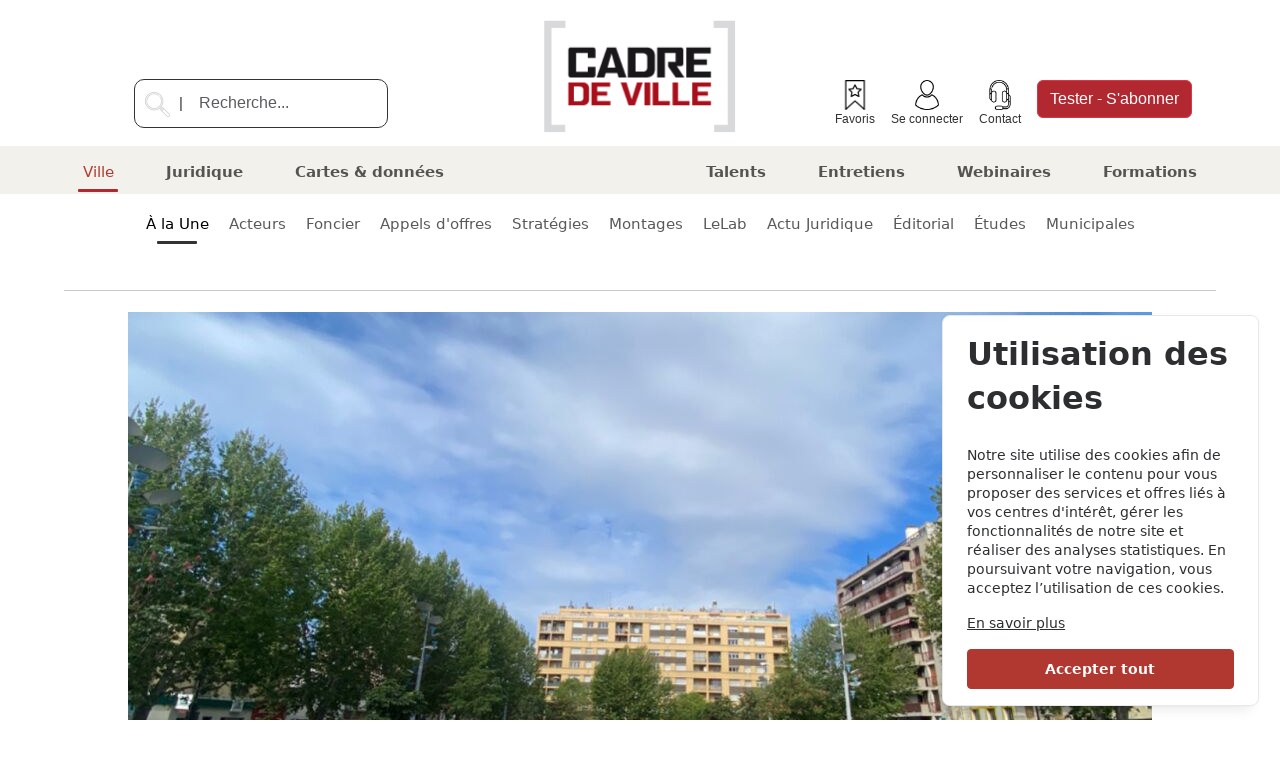

--- FILE ---
content_type: text/html; charset=UTF-8
request_url: https://www.cadredeville.com/?tags=Participation-Concertation%7CLaur%C3%A9ats%7CM%C3%A9tropoles%7CVilles+moyennes%7CImmobilier+d%E2%80%99entreprise%7CCommerce%7CConjoncture%7CNouveaux+usages&regions=&page=1
body_size: 19776
content:
<!doctype html>
<html lang="en">

<head>
    <meta name="viewport" content="initial-scale=1.0">
    <meta name="csrf-token" content="rtD7URaIqlyRvujdRE4Mf3vN4E0d6wW09MUcYPAg">
    <link href="https://cdn.jsdelivr.net/npm/bootstrap@5.3.3/dist/css/bootstrap.min.css" rel="stylesheet"
        integrity="sha384-QWTKZyjpPEjISv5WaRU9OFeRpok6YctnYmDr5pNlyT2bRjXh0JMhjY6hW+ALEwIH" crossorigin="anonymous">
    <link href="https://cdn.jsdelivr.net/npm/virtual-select-plugin@1.0.47/dist/virtual-select.min.css" rel="stylesheet">
    <link rel="stylesheet"
        href="https://cdn.jsdelivr.net/npm/select2-bootstrap-5-theme@1.3.0/dist/select2-bootstrap-5-theme.min.css" />
    <link rel="icon" type="image/x-icon" href="/favicon.ico">
    <title>Ville</title>
    <link rel="preload" as="style" href="https://www.cadredeville.com/build/assets/app-6U-5TUeJ.css" /><link rel="modulepreload" href="https://www.cadredeville.com/build/assets/app-CHEinf-1.js" /><link rel="stylesheet" href="https://www.cadredeville.com/build/assets/app-6U-5TUeJ.css" data-navigate-track="reload" /><script type="module" src="https://www.cadredeville.com/build/assets/app-CHEinf-1.js" data-navigate-track="reload"></script>    <!-- Livewire Styles --><style >[wire\:loading][wire\:loading], [wire\:loading\.delay][wire\:loading\.delay], [wire\:loading\.inline-block][wire\:loading\.inline-block], [wire\:loading\.inline][wire\:loading\.inline], [wire\:loading\.block][wire\:loading\.block], [wire\:loading\.flex][wire\:loading\.flex], [wire\:loading\.table][wire\:loading\.table], [wire\:loading\.grid][wire\:loading\.grid], [wire\:loading\.inline-flex][wire\:loading\.inline-flex] {display: none;}[wire\:loading\.delay\.none][wire\:loading\.delay\.none], [wire\:loading\.delay\.shortest][wire\:loading\.delay\.shortest], [wire\:loading\.delay\.shorter][wire\:loading\.delay\.shorter], [wire\:loading\.delay\.short][wire\:loading\.delay\.short], [wire\:loading\.delay\.default][wire\:loading\.delay\.default], [wire\:loading\.delay\.long][wire\:loading\.delay\.long], [wire\:loading\.delay\.longer][wire\:loading\.delay\.longer], [wire\:loading\.delay\.longest][wire\:loading\.delay\.longest] {display: none;}[wire\:offline][wire\:offline] {display: none;}[wire\:dirty]:not(textarea):not(input):not(select) {display: none;}:root {--livewire-progress-bar-color: #2299dd;}[x-cloak] {display: none !important;}</style>
    <script src="https://cdn.jsdelivr.net/npm/virtual-select-plugin@1.0.47/dist/virtual-select.min.js"></script>
    <!-- Cookie Consent --><script src="https://www.cadredeville.com/cookie-consent/script?id=7829dce523ebf766ec234940d3f2baaf" defer></script>        <script src=" https://cdn.jsdelivr.net/npm/bootstrap@5.3.3/dist/js/bootstrap.bundle.min.js"
        integrity="sha384-YvpcrYf0tY3lHB60NNkmXc5s9fDVZLESaAA55NDzOxhy9GkcIdslK1eN7N6jIeHz" crossorigin="anonymous">
    </script>
    <script src="https://cdnjs.cloudflare.com/ajax/libs/jquery/3.7.1/jquery.min.js"
        integrity="sha512-v2CJ7UaYy4JwqLDIrZUI/4hqeoQieOmAZNXBeQyjo21dadnwR+8ZaIJVT8EE2iyI61OV8e6M8PP2/4hpQINQ/g=="
        crossorigin="anonymous" referrerpolicy="no-referrer"></script>

    <script src="https://cdn.jsdelivr.net/npm/select2@4.1.0-rc.0/dist/js/select2.min.js"></script>


    <script type="text/javascript" src="https://cdn.jsdelivr.net/momentjs/latest/moment.min.js"></script>
    <script src="https://cdnjs.cloudflare.com/ajax/libs/moment.js/2.30.1/locale/fr.min.js"
        integrity="sha512-RAt2+PIRwJiyjWpzvvhKAG2LEdPpQhTgWfbEkFDCo8wC4rFYh5GQzJBVIFDswwaEDEYX16GEE/4fpeDNr7OIZw=="
        crossorigin="anonymous" referrerpolicy="no-referrer"></script>
    <script type="text/javascript" src="https://cdn.jsdelivr.net/npm/daterangepicker/daterangepicker.min.js"></script>
    <link rel="stylesheet" type="text/css" href="https://cdn.jsdelivr.net/npm/daterangepicker/daterangepicker.css" />

    <link rel="stylesheet" href="https://use.fontawesome.com/releases/v5.0.10/css/all.css"
        integrity="sha384-+d0P83n9kaQMCwj8F4RJB66tzIwOKmrdb46+porD/OvrJ+37WqIM7UoBtwHO6Nlg" crossorigin="anonymous">

    <script type="text/javascript">
        $.ajaxSetup({
            headers: {
                'X-CSRF-TOKEN': $('meta[name="csrf-token"]').attr('content')
            }
        });
    </script>
    <style>
        .fs-7 {
            font-size: 0.9em;
        }
    </style>
    
</head>

<body class="d-flex flex-column justify-content-center">
    <header class="sticky-top" style="background-color: white;">
        <!-- Matomo -->
<script>
    const appUrl = "https:\/\/www.cadredeville.com";
    console.log(appUrl);
</script>
<script>
    var _paq = window._paq = window._paq || [];
    /* tracker methods like "setCustomDimension" should be called before "trackPageView" */
        _paq.push(['trackPageView']);
    _paq.push(['enableLinkTracking']);
    (function() {
        var matomo_url = "stats.cadredeville.com";
        var matomo_site_id = "1";
        var u = "//" + matomo_url + "/";
        _paq.push(['setTrackerUrl', u + 'matomo.php']);
        _paq.push(['setSiteId', matomo_site_id]);
        var d = document,
            g = d.createElement('script'),
            s = d.getElementsByTagName('script')[0];
        g.async = true;
        g.src = u + 'matomo.js';
        s.parentNode.insertBefore(
            g, s);
    })();
</script>
<!-- End Matomo Code -->


<div class="header pt-3 flex-wrap">
    <div id="hd-search" class="no-print h-575 col-sm-5 d-flex justify-content-center pb-2 search  ">
                    <form class="form-inline" action="https://www.cadredeville.com/recherche" method="GET">
                <span class="search-out">
                    <input type="image" class="mag-glass" src="/img/cdv-loupe.png" alt="">
                    <span class="">|</span>
                    <input class=" form-control mr-sm-2" value="" id="search" name="search"
                        type="search" placeholder="Recherche..." aria-label="Recherche..."
                        style="width: 66%; display: inline;">
                </span>
            </form>
            </div>

    <div id="hd-logo" class="col-sm-2 d-flex flex-wrap justify-content-center">
        <a class="navbar-brand" href="/"><img style="height:120px;" src="/img/logo.png"></a>
        <div wire:snapshot="{&quot;data&quot;:[],&quot;memo&quot;:{&quot;id&quot;:&quot;MsNkzwQVrkDsjXnnLY3U&quot;,&quot;name&quot;:&quot;admin&quot;,&quot;path&quot;:&quot;\/&quot;,&quot;method&quot;:&quot;GET&quot;,&quot;children&quot;:[],&quot;scripts&quot;:[],&quot;assets&quot;:[],&quot;errors&quot;:[],&quot;locale&quot;:&quot;fr&quot;},&quot;checksum&quot;:&quot;6925f8ff1b53ae503e6f9e8756f6f1abe0b9d742a2c96c01adf8ee2b3dbe7a07&quot;}" wire:effects="[]" wire:id="MsNkzwQVrkDsjXnnLY3U">
    </div>
    </div>


    <div id="hd-tools" style="font-size: 12px;" class="no-print col-sm-5 d-flex flex-wrap  justify-content-center">
        <div  class="">
                        <p style="margin-bottom: 0;"><a class="p-2 scaled d-flex flex-column align-items-center h-1100
            " href="/favoris"> <img style="width: 30px;" src="/img/favoris.png" alt="favoris"> Favoris </a></p>
                            <p style="margin-bottom: 0;"><a class=" p-2 scaled d-flex flex-column align-items-center h-780" href="/membres/login"> <img style="width: 30px;" src="/img/cdv-seconnecter.png" alt="profil"> Se connecter </a></p>
                            <p style="margin-bottom: 0;"><a class="  h-850 p-2 scaled d-flex flex-column align-items-center
            " href="https://abonnement.cadredeville.com/contactez-nous" target="_blank" rel="noopener"> <img style="width: 30px;" src="/img/cdv-contact.png" alt="contact"> Contact </a></p>
                            <p style="margin-bottom: 0;"><a class="p-2 d-flex align-items-center" href="https://abonnement.cadredeville.com/activer-un-test" target="_blank" rel="noopener"> <button id="abo" class=" btn  btn-danger abonner" style="color: #ffffff;"><span class="h-575">Tester - </span>S'abonner</button></a></p>
                </div>    </div>
</div>


<nav id="navbarhead" class="no-print navbar navbar-expand-lg navbar-light">

    
    <div class=" px-1 pt-1  navbar-collapse" id="navbarSupportedContent">
        <button id="hamburger" type="button">
            <span class="navbar-toggler-icon"></span>
            <div id="ham-sub-rub">
                                                                                                        <a class="parent active clr_ville" style="font-weight: bold;"
                                href=/ville>
                                Ville
                            </a>
                                                            <a class="child active" href="/ville">
                                    À la Une
                                </a>
                                                                                                            <a class="child"
                                            href=" /ville/acteurs  ">
                                            Acteurs
                                        </a>
                                                                                                                                                <a class="child"
                                            href=" /ville/foncier  ">
                                            Foncier
                                        </a>
                                                                                                                                                <a class="child"
                                            href=" /ville/appels-doffres  ">
                                            Appels d&#039;offres
                                        </a>
                                                                                                                                                <a class="child"
                                            href=" /ville/strategies  ">
                                            Stratégies
                                        </a>
                                                                                                                                                <a class="child"
                                            href=" /ville/montages  ">
                                            Montages
                                        </a>
                                                                                                                                                <a class="child"
                                            href=" /ville/lelab  ">
                                            LeLab
                                        </a>
                                                                                                                                                <a class="child"
                                            href=" /ville/actu-juridique  ">
                                            Actu Juridique
                                        </a>
                                                                                                                                                <a class="child"
                                            href=" /ville/editorial  ">
                                            Éditorial
                                        </a>
                                                                                                                                                <a class="child"
                                            href=" /ville/etudes  ">
                                            Études
                                        </a>
                                                                                                                                                <a class="child"
                                            href=" /ville/municipales  ">
                                            Municipales
                                        </a>
                                                                                                                                                                                                                                                                                        <a class="parent clr_juridique" style="font-weight: bold;"
                                href=/juridique>
                                Juridique
                            </a>
                                                                                                                                                                                                                                                                <a class="parent clr_cartes-donnees" style="font-weight: bold;"
                                href=/cartes-donnees>
                                Cartes &amp; données
                            </a>
                                                                                                                                                                                                                                                                                                                                                                                                                                                                                                                                                                                                                                                                                                                                                                                                                                                                                                                                                                                                                                                                        <a class="parent clr_https://emploi.cadredeville.com/" style="font-weight: bold;"
                                href=https://emploi.cadredeville.com/>
                                Talents
                            </a>
                                                                                                                            <a class="parent clr_entretiens" style="font-weight: bold;"
                                href=/entretiens>
                                Entretiens
                            </a>
                                                                                                                                                                        <a class="parent clr_webinaires" style="font-weight: bold;"
                                href=/webinaires>
                                Webinaires
                            </a>
                                                                                                                                                                        <a class="parent clr_https://bcompetences.com/" style="font-weight: bold;"
                                href=https://bcompetences.com/>
                                Formations
                            </a>
                                                                                                                                                                                                                                                                                                                                                                            </div>
        </button>
                    <ul class="navbar-nav mr-auto left">
                                                            <li class="nav-item mx-3">
                            <a class="nav-link medium active font-weight-bold ville" style="font-size: 15px; "
                                                                href=/ville>
                                Ville
                            </a>
                        </li>
                                                                                                                                                        <li class="nav-item mx-3">
                            <a class="nav-link medium juridique" style="font-size: 15px; "
                                                                href=/juridique>
                                Juridique
                            </a>
                        </li>
                                                                                                                                                                                            <li class="nav-item mx-3">
                            <a class="nav-link medium cartes-donnees" style="font-size: 15px; "
                                                                href=/cartes-donnees>
                                Cartes &amp; données
                            </a>
                        </li>
                                                                                                                                                                                                                                    </ul>
                    <ul class="navbar-nav mr-auto center">
                                                                                                                                                                                                                                                                                                                                                                                                                                                                                                                </ul>
                    <ul class="navbar-nav mr-auto right">
                                                                                                <li class="nav-item mx-3">
                            <a class="nav-link medium https://emploi.cadredeville.com/" style="font-size: 15px; "
                                 target="_blank"                                 href=https://emploi.cadredeville.com/>
                                Talents
                            </a>
                        </li>
                                                                                <li class="nav-item mx-3">
                            <a class="nav-link medium entretiens" style="font-size: 15px; "
                                                                href=/entretiens>
                                Entretiens
                            </a>
                        </li>
                                                                                                                    <li class="nav-item mx-3">
                            <a class="nav-link medium webinaires" style="font-size: 15px; "
                                                                href=/webinaires>
                                Webinaires
                            </a>
                        </li>
                                                                                                                    <li class="nav-item mx-3">
                            <a class="nav-link medium https://bcompetences.com/" style="font-size: 15px; "
                                 target="_blank"                                 href=https://bcompetences.com/>
                                Formations
                            </a>
                        </li>
                                                                                                                                                                                                                                                                        </ul>
            </div>
</nav>
    </header>
    <nav id="subrubrique" class="no-print mx-5 navbar h-800 navbar-expand-lg navbar-light">
        <div class="mx-5  navbar-collapse" id="subcategories">
            <ul class="navbar-nav mr-auto" id="NavRub">
                <li class="nav-item">
                    <a class="nav-link default active" href="/ville"
                        style="font-size: 15px;">
                        À la Une
                    </a>
                </li>
                                                            <li class="nav-item">
                            <a class="nav-link default"
                                href="  /ville/acteurs  "
                                style="font-size: 15px;">
                                Acteurs
                            </a>
                        </li>
                                                                                <li class="nav-item">
                            <a class="nav-link default"
                                href="  /ville/foncier  "
                                style="font-size: 15px;">
                                Foncier
                            </a>
                        </li>
                                                                                <li class="nav-item">
                            <a class="nav-link default"
                                href="  /ville/appels-doffres  "
                                style="font-size: 15px;">
                                Appels d&#039;offres
                            </a>
                        </li>
                                                                                <li class="nav-item">
                            <a class="nav-link default"
                                href="  /ville/strategies  "
                                style="font-size: 15px;">
                                Stratégies
                            </a>
                        </li>
                                                                                <li class="nav-item">
                            <a class="nav-link default"
                                href="  /ville/montages  "
                                style="font-size: 15px;">
                                Montages
                            </a>
                        </li>
                                                                                <li class="nav-item">
                            <a class="nav-link default"
                                href="  /ville/lelab  "
                                style="font-size: 15px;">
                                LeLab
                            </a>
                        </li>
                                                                                <li class="nav-item">
                            <a class="nav-link default"
                                href="  /ville/actu-juridique  "
                                style="font-size: 15px;">
                                Actu Juridique
                            </a>
                        </li>
                                                                                <li class="nav-item">
                            <a class="nav-link default"
                                href="  /ville/editorial  "
                                style="font-size: 15px;">
                                Éditorial
                            </a>
                        </li>
                                                                                <li class="nav-item">
                            <a class="nav-link default"
                                href="  /ville/etudes  "
                                style="font-size: 15px;">
                                Études
                            </a>
                        </li>
                                                                                <li class="nav-item">
                            <a class="nav-link default"
                                href="  /ville/municipales  "
                                style="font-size: 15px;">
                                Municipales
                            </a>
                        </li>
                                                </ul>
        </div>
    </nav>

<script>
    var isUserScrolling = false;
    window.addEventListener('DOMContentLoaded', function() {
        window.addEventListener('wheel', () => {
            isUserScrolling = true;
            applyScroll();
        });

        window.addEventListener('keydown', (event) => {
            if (event.key === 'ArrowDown' || event.key === 'ArrowUp') {
                isUserScrolling = true;
                applyScroll();
            }
        });

        window.addEventListener('scroll', () => {
            if (isUserScrolling) {
                isUserScrolling = false;
                applyScroll();
            }
        });
        let header = document.querySelector('header');
        let hamb = document.getElementById('hamburger');
        let lastChange = Date.now();

        function applyScroll() {
            lastChange = Date.now();
            if (document.documentElement.scrollTop > 0) {
                hamb.classList.add('show');
                header.classList.add('scroll');
            } else {
                hamb.classList.remove('show');
                hamb.classList.remove('sub-rub');
                header.classList.remove('scroll');
            }

        }
    });

    document.addEventListener('click', function(event) {
        const hamburger = document.getElementById('hamburger');
        const hamContent = document.getElementById('ham-sub-rub');

        if (!hamContent.contains(event.target)) {
            if (hamburger.contains(event.target)) {
                hamburger.classList.toggle('sub-rub');
            } else {
                hamburger.classList.remove('sub-rub');
            }
        }
    });
</script>
    </header>
    <div id="content" class="content">
            <div wire:snapshot="{&quot;data&quot;:{&quot;rubrique&quot;:[null,{&quot;class&quot;:&quot;rubriques&quot;,&quot;key&quot;:1,&quot;s&quot;:&quot;mdl&quot;}],&quot;articles&quot;:[[[null,{&quot;class&quot;:&quot;articles&quot;,&quot;key&quot;:28821,&quot;s&quot;:&quot;mdl&quot;}],[null,{&quot;class&quot;:&quot;articles&quot;,&quot;key&quot;:28809,&quot;s&quot;:&quot;mdl&quot;}],[null,{&quot;class&quot;:&quot;articles&quot;,&quot;key&quot;:28794,&quot;s&quot;:&quot;mdl&quot;}],[null,{&quot;class&quot;:&quot;articles&quot;,&quot;key&quot;:28819,&quot;s&quot;:&quot;mdl&quot;}],[null,{&quot;class&quot;:&quot;articles&quot;,&quot;key&quot;:28818,&quot;s&quot;:&quot;mdl&quot;}],[null,{&quot;class&quot;:&quot;articles&quot;,&quot;key&quot;:28817,&quot;s&quot;:&quot;mdl&quot;}],[null,{&quot;class&quot;:&quot;articles&quot;,&quot;key&quot;:28797,&quot;s&quot;:&quot;mdl&quot;}],[null,{&quot;class&quot;:&quot;articles&quot;,&quot;key&quot;:28816,&quot;s&quot;:&quot;mdl&quot;}],[null,{&quot;class&quot;:&quot;articles&quot;,&quot;key&quot;:28810,&quot;s&quot;:&quot;mdl&quot;}],[null,{&quot;class&quot;:&quot;articles&quot;,&quot;key&quot;:28781,&quot;s&quot;:&quot;mdl&quot;}],[null,{&quot;class&quot;:&quot;articles&quot;,&quot;key&quot;:28767,&quot;s&quot;:&quot;mdl&quot;}],[null,{&quot;class&quot;:&quot;articles&quot;,&quot;key&quot;:28744,&quot;s&quot;:&quot;mdl&quot;}],[null,{&quot;class&quot;:&quot;articles&quot;,&quot;key&quot;:28813,&quot;s&quot;:&quot;mdl&quot;}],[null,{&quot;class&quot;:&quot;articles&quot;,&quot;key&quot;:28786,&quot;s&quot;:&quot;mdl&quot;}],[null,{&quot;class&quot;:&quot;articles&quot;,&quot;key&quot;:28763,&quot;s&quot;:&quot;mdl&quot;}],[null,{&quot;class&quot;:&quot;articles&quot;,&quot;key&quot;:28811,&quot;s&quot;:&quot;mdl&quot;}],[null,{&quot;class&quot;:&quot;articles&quot;,&quot;key&quot;:28808,&quot;s&quot;:&quot;mdl&quot;}],[null,{&quot;class&quot;:&quot;articles&quot;,&quot;key&quot;:28795,&quot;s&quot;:&quot;mdl&quot;}],[null,{&quot;class&quot;:&quot;articles&quot;,&quot;key&quot;:28791,&quot;s&quot;:&quot;mdl&quot;}],[null,{&quot;class&quot;:&quot;articles&quot;,&quot;key&quot;:28792,&quot;s&quot;:&quot;mdl&quot;}]],{&quot;s&quot;:&quot;arr&quot;}]},&quot;memo&quot;:{&quot;id&quot;:&quot;Jm5xgolspa4oQ7ubHOUF&quot;,&quot;name&quot;:&quot;rubrique&quot;,&quot;path&quot;:&quot;\/&quot;,&quot;method&quot;:&quot;GET&quot;,&quot;children&quot;:{&quot;art_0&quot;:[&quot;div&quot;,&quot;UTqxpQNiA1Q1QmDYVqyV&quot;],&quot;lw-340708125-0&quot;:[&quot;div&quot;,&quot;gKgP9L9MPRzf62yPSG6E&quot;],&quot;lw-340708125-1&quot;:[&quot;div&quot;,&quot;qZj1e908SK1Wek43XoQX&quot;]},&quot;scripts&quot;:[],&quot;assets&quot;:[],&quot;errors&quot;:[],&quot;locale&quot;:&quot;fr&quot;},&quot;checksum&quot;:&quot;6d3fd127b5cb01c9cf5c3375275507b36c3fd05b386ca4163ba8eb5dd5f3966a&quot;}" wire:effects="[]" wire:id="Jm5xgolspa4oQ7ubHOUF">
    
    <hr>
    <div wire:snapshot="{&quot;data&quot;:{&quot;article&quot;:[null,{&quot;class&quot;:&quot;articles&quot;,&quot;key&quot;:28821,&quot;s&quot;:&quot;mdl&quot;}]},&quot;memo&quot;:{&quot;id&quot;:&quot;UTqxpQNiA1Q1QmDYVqyV&quot;,&quot;name&quot;:&quot;article-une&quot;,&quot;path&quot;:&quot;\/&quot;,&quot;method&quot;:&quot;GET&quot;,&quot;children&quot;:[],&quot;scripts&quot;:[],&quot;assets&quot;:[],&quot;errors&quot;:[],&quot;locale&quot;:&quot;fr&quot;},&quot;checksum&quot;:&quot;e4358983a434d8e313052abc068c4da918c5c11cdf086ae8dbcc5c41e46599f3&quot;}" wire:effects="[]" wire:id="UTqxpQNiA1Q1QmDYVqyV">
        <a href="/ville/marseille-la-place-bernard-cadenat-nouveau-terrain-de-jeu-du-dispositif-prenez-place">
        <div class="articles p-1">
            <div class="text-center">
                                    <figure>
    <img class="block" src="https://www.cadredeville.com/img/494a29d3-b625-409c-8525-82ea3a15fa20/marseille-place-bernard-cadenat-3.png?fm=jpg&amp;q=80&amp;fit=max&amp;crop=1310%2C737%2C84%2C0&amp;w=1024&amp;h=768" style="width:100%;max-width:1024px;"
        title="Marseille   place Bernard Cadenat (3)" alt="Marseille   place Bernard Cadenat (3)" />
    </figure>
                            </div>
            <div class="d-flex justify-content-between pt-2 ">
                <i class="clr_ville">
                    Stratégies
                </i>
            </div>
            <div>
                <h3>Marseille : la place Bernard Cadenat, nouveau terrain de jeu du dispositif "Prenez place !"</h3>
                Après la place Sébastopol, la cité phocéenne poursuit son ambition de repenser les espaces publics à travers des expérimentations transitoires. La Ville cherche maintenant à redonner&hellip;

            </div>
        </div>
    </a>
    </div>
    <div>
    <div class="test">
        <a href="/ville/maude-korsec-en-remettant-les-residences-principales-en-avant-nous-cherchons-a-retrouver-une-relation-normale-a-notre-territoire">
            <div class="articles p-1 row">
                <div class="pt-2 PbL col-sm-6">
                    <i class="clr_ville">Acteurs
                    </i>
                    <p class="gray">
                    <h4>Maude Korsec : "en remettant les résidences principales en avant, nous cherchons à retrouver une relation normale à notre territoire"</h4>
                    La conseillère municipale déléguée à l'urbanisme et aux permis de construire de la Ville de Cancale revient sur la clause de résidence principale introduite dans le PLU à la suite d'&hellip;
                    </p>
                </div>
                                    <div class="text-center col-sm-6" style="max-height: 250px;">
                                                    <figure>
    <img class="block" src="https://www.cadredeville.com/img/de28eafe-2dca-4c7c-8a7d-b5828444c9de/maude-korsec-1.jpg?fm=jpg&amp;q=80&amp;fit=max&amp;crop=3024%2C1697%2C0%2C1341&amp;w=600" style="max-width:800px;max-height:250px;width:100%"
        title="Maude korsec (1)" alt="Maude korsec (1)" />
    </figure>
                                            </div>
                            </div>
        </a>
        <div class="col-sm-10 articles-footer d-flex justify-content-between hidden">
            <div></div>
            <div class="d-flex flex-wrap">
            <a  class="tags gray bg-white" href="/tags/habitat" >Habitat </a>
            <a  class="tags gray bg-white" href="/tags/documents-durbanisme" >Documents d&#039;urbanisme </a>
    </div>            <i>31 octobre 2025</i>
        </div>
    </div>
</div>

    

    <div>
    <div class="test red-frame">
        <a href="/ville/lagence-de-leau-rhone-mediterranee-corse-veut-emporter-les-acteurs-de-lamenagement">
            <div class="articles p-1 row">
                <div class="pt-2 PbL col-sm-6">
                    <i class="clr_ville">Acteurs
                    </i>
                    <p class="gray">
                    <h4>L'Agence de l’eau Rhône Méditerranée Corse veut "emporter les acteurs de l’aménagement"</h4>
                    Face au changement climatique et à la raréfaction de la ressource, l’eau s’impose comme un enjeu central des politiques d’aménagement. Cadre de Ville s’est entretenu avec Claire Mora&hellip;
                    </p>
                </div>
                                    <div class="text-center col-sm-6" style="max-height: 250px;">
                                                    <figure>
    <img class="block" src="https://www.cadredeville.com/img/a02738f0-2875-461b-a525-911dfaa62e92/claire-morand-agence-de-leau-rhone-mediterranne-corse.jpg?fm=jpg&amp;q=80&amp;fit=max&amp;crop=5276%2C2968%2C0%2C0&amp;w=600" style="max-width:800px;max-height:250px;width:100%"
        title="Claire Morand agence de l&#039;eau Rhone Mediterrane Corse" alt="Claire Morand agence de l&#039;eau Rhone Mediterrane Corse" />
    </figure>
                                            </div>
                            </div>
        </a>
        <div class="col-sm-10 articles-footer d-flex justify-content-between hidden">
            <div></div>
            <div class="d-flex flex-wrap">
            <a  class="tags gray bg-white" href="/tags/renovation-urbaine" >Rénovation urbaine </a>
    </div>            <i>4 novembre 2025</i>
        </div>
    </div>
</div>
    <div>
    <div class="test">
        <a href="/ville/toulon-le-cercle-naval-accueillera-bientot-une-ecole-dingenieurs-et-un-college-des-sciences-navales">
            <div class="articles p-1 row">
                <div class="pt-2 PbL col-sm-6">
                    <i class="clr_ville">Stratégies
                    </i>
                    <p class="gray">
                    <h4>Toulon : le Cercle Naval accueillera bientôt une école d'ingénieurs et un collège des sciences navales</h4>
                    C'est un nouveau chapitre qui est en train de s'écrire pour ce bâtiment Art Déco. Autrefois lieu de réceptions et de restauration des officiers de la Marine Nationale, le Cercle Nava&hellip;
                    </p>
                </div>
                                    <div class="text-center col-sm-6" style="max-height: 250px;">
                                                    <figure>
    <img class="block" src="https://www.cadredeville.com/img/cdad69e3-7bbb-4b13-b116-49d4f52b718e/b6e25695-5f75-4c7d-bd0a-993cac1d718f.jpg?fm=jpg&amp;q=80&amp;fit=max&amp;crop=837%2C471%2C1%2C148&amp;w=600" style="max-width:800px;max-height:250px;width:100%"
        title="Toulon_Cercle Naval" alt="Toulon_Cercle Naval" />
    </figure>
                                            </div>
                            </div>
        </a>
        <div class="col-sm-10 articles-footer d-flex justify-content-between hidden">
            <div></div>
            <div class="d-flex flex-wrap">
            <a  class="tags gray bg-white" href="/tags/metropoles" >Métropoles </a>
            <a  class="tags gray bg-white" href="/tags/nouveaux-usages" >Nouveaux usages </a>
            <a  class="tags gray bg-white" href="/tags/equipements-publics" >Équipements publics </a>
    </div>            <i>4 novembre 2025</i>
        </div>
    </div>
</div>

    <div>
    <div class="test">
        <a href="/ville/valenciennes-metropole-a-vieux-conde-la-cite-miniere-du-rieu-se-met-au-vert">
            <div class="articles p-1 row">
                <div class="pt-2 PbL col-sm-6">
                    <i class="clr_ville">Stratégies
                    </i>
                    <p class="gray">
                    <h4>Valenciennes Métropole : à Vieux-Condé, la cité minière du Rieu se met au vert</h4>
                    Grâce à son inscription au sein du programme ERBM, la cité Rieu, qui compte 130 maisons réalisées dans les années 1960, voit ses espaces publics entrer en phase opérationnelle. L'obj&hellip;
                    </p>
                </div>
                                    <div class="text-center col-sm-6" style="max-height: 250px;">
                                                    <figure>
    <img class="block" src="https://www.cadredeville.com/img/88364378-361f-4172-8f1c-ede944a73551/vieux-conde-cite-rieu.png?fm=jpg&amp;q=80&amp;fit=max&amp;crop=1946%2C1095%2C1%2C258&amp;w=600" style="max-width:800px;max-height:250px;width:100%"
        title="Vieux Condé Cité Rieu" alt="Vieux Condé Cité Rieu" />
    </figure>
                                            </div>
                            </div>
        </a>
        <div class="col-sm-10 articles-footer d-flex justify-content-between hidden">
            <div></div>
            <div class="d-flex flex-wrap">
            <a  class="tags gray bg-white" href="/tags/habitat" >Habitat </a>
    </div>            <i>4 novembre 2025</i>
        </div>
    </div>
</div>

    <div id="BlocMiseEnAvant" class="d-flex justify-content-around PbL mt-1" style="padding-top: 5px;">
        <div>
            <div wire:snapshot="{&quot;data&quot;:{&quot;class&quot;:&quot;BorderMisAvant&quot;},&quot;memo&quot;:{&quot;id&quot;:&quot;gKgP9L9MPRzf62yPSG6E&quot;,&quot;name&quot;:&quot;formation&quot;,&quot;path&quot;:&quot;\/&quot;,&quot;method&quot;:&quot;GET&quot;,&quot;children&quot;:[],&quot;scripts&quot;:[],&quot;assets&quot;:[&quot;3684118903-0&quot;],&quot;errors&quot;:[],&quot;locale&quot;:&quot;fr&quot;},&quot;checksum&quot;:&quot;27f2c30d19f88d9ea4e643d8111732dca5c04a557d849b27c400c7fe0000beda&quot;}" wire:effects="[]" wire:id="gKgP9L9MPRzf62yPSG6E" class="side_info BorderMisAvant">
            <div class="mt-3 gentium side-title see-more"><Strong>Formations</Strong></div>
                    <a href="https://bcompetences.com/formation/123/le-bilan-financier-dun-projet-urbain"  target="blank" >
                                <div data-bs-theme="light" class="py-3 side_arti border-bown">
                    <div class="div-form">
                        <img class="img-form block" src="/img/cdv-formation.png" />
                    </div>
                    <div>
                        <div class="rubik fw-bold ">Le bilan financier d’un projet urbain</div> <!-- medium -->
                        <div class="rubik fs-7">20 et 21 novembre 2025 
En distanciel</div>

                                            </div>
                </div>
            </a>
                    <a href="https://bcompetences.com/formation/125/sobriete-fonciere-comment-mobiliser-le-foncier-visible-et-invisible"  target="blank" >
                                    <div class="side-info-top"></div>
                                <div data-bs-theme="light" class="py-3 side_arti border-bown">
                    <div class="div-form">
                        <img class="img-form block" src="/img/cdv-formation.png" />
                    </div>
                    <div>
                        <div class="rubik fw-bold ">Sobriété foncière : comment mobiliser le foncier visible et invisible ?</div> <!-- medium -->
                        <div class="rubik fs-7">en présentiel</div>

                                                    <div class="rubik fs-7 ">Prochaine session :
                                <span>
                                    06/11/2025
                                </span>
                            </div>
                                            </div>
                </div>
            </a>
                    <a href="https://bcompetences.com/formation/104/rafraichir-la-ville-les-solutions-face-aux-ilots-de-chaleur-urbains"  target="blank" >
                                    <div class="side-info-top"></div>
                                <div data-bs-theme="light" class="py-3 side_arti border-bown">
                    <div class="div-form">
                        <img class="img-form block" src="/img/cdv-formation.png" />
                    </div>
                    <div>
                        <div class="rubik fw-bold ">Rafraîchir la ville : les solutions face aux îlots de chaleur urbains</div> <!-- medium -->
                        <div class="rubik fs-7"></div>

                                                    <div class="rubik fs-7 ">Prochaine session :
                                <span>
                                    20/11/2025
                                </span>
                            </div>
                                            </div>
                </div>
            </a>
                <div class="py-3 black gentium see-more">
            <a href="https://bcompetences.com/" target="_blank"> <strong><i>Voir plus</i></strong></a>
        </div>
    </div>
        </div>
        <div>
            <div wire:snapshot="{&quot;data&quot;:{&quot;class&quot;:&quot;BorderMisAvant&quot;},&quot;memo&quot;:{&quot;id&quot;:&quot;qZj1e908SK1Wek43XoQX&quot;,&quot;name&quot;:&quot;map-data&quot;,&quot;path&quot;:&quot;\/&quot;,&quot;method&quot;:&quot;GET&quot;,&quot;children&quot;:[],&quot;scripts&quot;:[],&quot;assets&quot;:[],&quot;errors&quot;:[],&quot;locale&quot;:&quot;fr&quot;},&quot;checksum&quot;:&quot;9ec4c6f98b55140e725f08c7be0ad23c885fbb63df508cc1362ca558463b23ce&quot;}" wire:effects="[]" wire:id="qZj1e908SK1Wek43XoQX" class="BorderMisAvant side_info">
    <div class="mt-3 gentium side-title see-more"><Strong>Cartes & Données</Strong></div>
            <a href="/cartes-donnees/grand-paris-lapur-documente-842-projets-urbains-dans-la-metropole">
                        <div class="py-3 side_arti border-bown">
                <div class="div-form">
                    <img class="img-form block" src="/img/carte.png" />
                </div>
                <div>
                    <div class="rubik side-info-content ">Grand Paris : l&#039;Apur analyse l&#039;impact de 995 projets urbains dans la métropole</div>
                    <span class="rubik side-info-content " style="color: red;"><i>Voir la carte</i></span>
                </div>
            </div>
        </a>
            <a href="/cartes-donnees/friches-politique-de-la-ville-quartiers-de-gares-tous-les-projets-de-la-region-capitale">
                            <div class="side-info-top"></div>
                        <div class="py-3 side_arti border-bown">
                <div class="div-form">
                    <img class="img-form block" src="/img/carte.png" />
                </div>
                <div>
                    <div class="rubik side-info-content ">Friches, politique de la Ville, quartiers de gares : tous les projets de la région capitale</div>
                    <span class="rubik side-info-content " style="color: red;"><i>Voir la carte</i></span>
                </div>
            </div>
        </a>
            <a href="/cartes-donnees/identifiez-et-localisez-tous-les-projets-rennais">
                            <div class="side-info-top"></div>
                        <div class="py-3 side_arti border-bown">
                <div class="div-form">
                    <img class="img-form block" src="/img/carte.png" />
                </div>
                <div>
                    <div class="rubik side-info-content ">Identifiez et localisez tous les projets rennais</div>
                    <span class="rubik side-info-content " style="color: red;"><i>Voir la carte</i></span>
                </div>
            </div>
        </a>
        <div class="py-3 black gentium see-more">
        <a href="/cartes-donnees"> <strong><i>Voir plus</i></strong></a>
    </div>
</div>
        </div>
    </div>

    <div>
    <div class="test">
        <a href="/ville/grand-orly-seine-bievre-renforce-sa-strategie-de-reindustrialisation">
            <div class="articles p-1 row">
                <div class="pt-2 PbL col-sm-6">
                    <i class="clr_ville">Stratégies
                    </i>
                    <p class="gray">
                    <h4>Grand Orly Seine Bièvre renforce sa stratégie de réindustrialisation</h4>
                    Pour soutenir la relocalisation des entreprises et accélérer la reconquête économique de son territoire, l’EPT, labellisé Territoire d’industrie, relance son dispositif MODUE pour la&hellip;
                    </p>
                </div>
                                    <div class="text-center col-sm-6" style="max-height: 250px;">
                                                    <figure>
    <img class="block" src="https://www.cadredeville.com/img/b53f72d3-9fff-4857-8a49-44dd7198f5a8/grand-orly-seine-bievre-amo-modue-1.png?fm=jpg&amp;q=80&amp;fit=max&amp;crop=768%2C432%2C0%2C15&amp;w=600" style="max-width:800px;max-height:250px;width:100%"
        title="Grand Orly Seine Bièvre   AMO   MODUE" alt="Grand Orly Seine Bièvre   AMO   MODUE" />
    </figure>
                                            </div>
                            </div>
        </a>
        <div class="col-sm-10 articles-footer d-flex justify-content-between hidden">
            <div></div>
            <div class="d-flex flex-wrap">
            <a  class="tags gray bg-white" href="/tags/immobilier-dentreprise" >Immobilier d’entreprise </a>
    </div>            <i>4 novembre 2025</i>
        </div>
    </div>
</div>
    <div>
    <div class="test">
        <a href="/ville/auxerre-lagence-base-lance-la-transformation-ambitieuse-des-friches-batardeau-et-montardoins">
            <div class="articles p-1 row">
                <div class="pt-2 PbL col-sm-6">
                    <i class="clr_ville">Stratégies
                    </i>
                    <p class="gray">
                    <h4>Auxerre : l'agence Base lance la transformation "ambitieuse" des friches Batardeau et Montardoins</h4>
                    Le projet urbain "Auxerre Ambitieuse" va se déployer sur les quartiers du Batardeau et des Montardoins, sur 17 hectares en partie urbanisés. Le groupement emmené par l'agence Base vi&hellip;
                    </p>
                </div>
                                    <div class="text-center col-sm-6" style="max-height: 250px;">
                                                    <figure>
    <img class="block" src="https://www.cadredeville.com/img/8a51b9ce-aebd-4f80-890b-6d6df1b46c66/auxerre-ambitieuse-espaces-publics.png?fm=jpg&amp;q=80&amp;fit=max&amp;crop=2632%2C1481%2C0%2C81&amp;w=600" style="max-width:800px;max-height:250px;width:100%"
        title="" alt="" />
    </figure>
                                            </div>
                            </div>
        </a>
        <div class="col-sm-10 articles-footer d-flex justify-content-between hidden">
            <div></div>
            <div class="d-flex flex-wrap">
            <a  class="tags gray bg-white" href="/tags/habitat" >Habitat </a>
            <a  class="tags gray bg-white" href="/tags/energies" >Énergies </a>
            <a  class="tags gray bg-white" href="/tags/laureats" >Lauréats </a>
            <a  class="tags gray bg-white" href="/tags/nouveaux-usages" >Nouveaux usages </a>
            <a  class="tags gray bg-white" href="/tags/mobilites" >Mobilités </a>
    </div>            <i>4 novembre 2025</i>
        </div>
    </div>
</div>
    <div>
    <div class="test">
        <a href="/ville/en-bref-consultations-urbaines-4-novembre-2025">
            <div class="articles p-1 row">
                <div class="pt-2 PbL col-sm-6">
                    <i class="clr_ville">Appels d&#039;offres
                    </i>
                    <p class="gray">
                    <h4>En bref - Consultations urbaines - 4 novembre 2025</h4>
                    L’Île-Saint-Denis prépare les chantiers de démolition-reconstruction au sein du Quartier Sud ; Montgeron (Essonne) améliore les conditions d’accès au RER D ; appui à la conception et&hellip;
                    </p>
                </div>
                                    <div class="text-center col-sm-6" style="max-height: 250px;">
                                                    <figure>
    <img class="block" src="https://www.cadredeville.com/img/5006b50d-42e1-4f93-8cac-0b21f51f2755/lile-saint-denis-quartier-sud-plan-masse.png?fm=jpg&amp;q=80&amp;fit=max&amp;crop=2336%2C1314%2C0%2C77&amp;w=600" style="max-width:800px;max-height:250px;width:100%"
        title="L&#039;Ile Saint Denis Quartier Sud plan masse" alt="L&#039;Ile Saint Denis Quartier Sud plan masse" />
    </figure>
                                            </div>
                            </div>
        </a>
        <div class="col-sm-10 articles-footer d-flex justify-content-between hidden">
            <div></div>
            <div class="d-flex flex-wrap">
    </div>            <i>4 novembre 2025</i>
        </div>
    </div>
</div>

            <div>
    <div class="test">
        <a href="/ville/villemomble-une-cite-artisanale-se-profile-pour-remodeler-lentree-de-ville-ouest">
            <div class="articles p-1 row">
                <div class="pt-2 PbL col-sm-6">
                    <i class="clr_ville">Stratégies
                    </i>
                    <p class="gray">
                    <h4>Villemomble : une cité artisanale se profile pour remodeler l’entrée de ville ouest</h4>
                    Ce secteur limitrophe de Rosny-Sous-Bois accueille une zone d’activités et de commerces. Malgré sa position de polarité économique, il pâtit d'une mauvaise image avec ses espaces pub&hellip;
                    </p>
                </div>
                                    <div class="text-center col-sm-6" style="max-height: 250px;">
                                                    <figure>
    <img class="block" src="https://www.cadredeville.com/img/95fb6a9d-0c29-4770-b41c-1530dca080f3/villemomble-cite-artisanale-perimetres.png?fm=jpg&amp;q=80&amp;fit=max&amp;crop=1976%2C1112%2C1%2C48&amp;w=600" style="max-width:800px;max-height:250px;width:100%"
        title="Villemomble cité artisanale périmètres" alt="Villemomble cité artisanale périmètres" />
    </figure>
                                            </div>
                            </div>
        </a>
        <div class="col-sm-10 articles-footer d-flex justify-content-between hidden">
            <div></div>
            <div class="d-flex flex-wrap">
            <a  class="tags gray bg-white" href="/tags/immobilier-dentreprise" >Immobilier d’entreprise </a>
            <a  class="tags gray bg-white" href="/tags/metropoles" >Métropoles </a>
            <a  class="tags gray bg-white" href="/tags/nouveaux-usages" >Nouveaux usages </a>
            <a  class="tags gray bg-white" href="/tags/commerce" >Commerce </a>
    </div>            <i>3 novembre 2025</i>
        </div>
    </div>
</div>
            <div>
    <div class="test">
        <a href="/ville/la-ville-de-montpellier-confie-a-eskis-la-creation-du-grand-parc-de-lunaret">
            <div class="articles p-1 row">
                <div class="pt-2 PbL col-sm-6">
                    <i class="clr_ville">Stratégies
                    </i>
                    <p class="gray">
                    <h4>La Ville de Montpellier confie à Eskis la création du Grand Parc de Lunaret</h4>
                    Ce projet doit permettre la mise en relation et la revitalisation paysagère de différents secteurs du Lunaret pour créer un grand espace vert de 200 hectares. L’objectif est, à terme&hellip;
                    </p>
                </div>
                                    <div class="text-center col-sm-6" style="max-height: 250px;">
                                                    <figure>
    <img class="block" src="https://www.cadredeville.com/img/ce1934f9-12e4-4465-a040-890ae0ebba43/grand-parc-de-lunaret-belvederes.png?fm=jpg&amp;q=80&amp;fit=max&amp;crop=965%2C543%2C5%2C0&amp;w=600" style="max-width:800px;max-height:250px;width:100%"
        title="Grand Parc de Lunaret   Belvédères" alt="Grand Parc de Lunaret   Belvédères" />
    </figure>
                                            </div>
                            </div>
        </a>
        <div class="col-sm-10 articles-footer d-flex justify-content-between hidden">
            <div></div>
            <div class="d-flex flex-wrap">
            <a  class="tags gray bg-white" href="/tags/metropoles" >Métropoles </a>
            <a  class="tags gray bg-white" href="/tags/laureats" >Lauréats </a>
    </div>            <i>3 novembre 2025</i>
        </div>
    </div>
</div>
            <div>
    <div class="test">
        <a href="/ville/creteil-mbe-atelier-charge-de-transformer-lallee-du-commerce-en-quartier-dynamique-et-moderne">
            <div class="articles p-1 row">
                <div class="pt-2 PbL col-sm-6">
                    <i class="clr_ville">Stratégies
                    </i>
                    <p class="gray">
                    <h4>Créteil : MBE Atelier chargé de transformer l’Allée du Commerce en quartier "dynamique et moderne"</h4>
                    Adossée au projet de renouvellement urbain du Haut du Mont-Mesly, la ZAC de l’Allée du Commerce entre en phase opérationnelle sous la conduite de Créteil Habitat-SEMIC, aménageur man&hellip;
                    </p>
                </div>
                                    <div class="text-center col-sm-6" style="max-height: 250px;">
                                                    <figure>
    <img class="block" src="https://www.cadredeville.com/img/d3db6f75-6703-4ea6-a274-65e067829440/capture-decran-2025-04-28-164443.png?fm=jpg&amp;q=80&amp;fit=max&amp;crop=1185%2C667%2C1%2C36&amp;w=600" style="max-width:800px;max-height:250px;width:100%"
        title="Plan projeté" alt="Plan projeté" />
    </figure>
                                            </div>
                            </div>
        </a>
        <div class="col-sm-10 articles-footer d-flex justify-content-between hidden">
            <div></div>
            <div class="d-flex flex-wrap">
            <a  class="tags gray bg-white" href="/tags/renovation-urbaine" >Rénovation urbaine </a>
            <a  class="tags gray bg-white" href="/tags/habitat" >Habitat </a>
            <a  class="tags gray bg-white" href="/tags/laureats" >Lauréats </a>
            <a  class="tags gray bg-white" href="/tags/equipements-publics" >Équipements publics </a>
    </div>            <i>3 novembre 2025</i>
        </div>
    </div>
</div>
            <div>
    <div class="test">
        <a href="/ville/le-mans-la-zac-novaxud-nouveau-campus-va-se-developper-sur-4-ha-au-sud-de-la-gare">
            <div class="articles p-1 row">
                <div class="pt-2 PbL col-sm-6">
                    <i class="clr_ville">Montages
                    </i>
                    <p class="gray">
                    <h4>Le Mans : la ZAC Novaxud-Nouveau Campus va se développer sur 4 ha au sud de la gare</h4>
                    Alors que le quartier d’affaires Novaxud se développe au Sud de la gare, Le Mans Métropole souhaite aujourd’hui aménager le futur pôle de formation d’enseignement supérieur du quarti&hellip;
                    </p>
                </div>
                                    <div class="text-center col-sm-6" style="max-height: 250px;">
                                                    <figure>
    <img class="block" src="https://www.cadredeville.com/img/064e47a7-fd44-448b-bed7-495674ae704d/novaxud-nouveau-campus-vue-aerienne.png?fm=jpg&amp;q=80&amp;fit=max&amp;crop=1862%2C1047%2C0%2C59&amp;w=600" style="max-width:800px;max-height:250px;width:100%"
        title="Novaxud   Nouveau Campus   Vue aérienne" alt="Novaxud   Nouveau Campus   Vue aérienne" />
    </figure>
                                            </div>
                            </div>
        </a>
        <div class="col-sm-10 articles-footer d-flex justify-content-between hidden">
            <div></div>
            <div class="d-flex flex-wrap">
            <a  class="tags gray bg-white" href="/tags/metropoles" >Métropoles </a>
            <a  class="tags gray bg-white" href="/tags/immobilier-dentreprise" >Immobilier d’entreprise </a>
    </div>            <i>3 novembre 2025</i>
        </div>
    </div>
</div>
            <div>
    <div class="test">
        <a href="/ville/en-bref-consultations-urbaines-3-novembre-2025">
            <div class="articles p-1 row">
                <div class="pt-2 PbL col-sm-6">
                    <i class="clr_ville">Appels d&#039;offres
                    </i>
                    <p class="gray">
                    <h4>En bref - Consultations urbaines - 3 novembre 2025</h4>
                    À Paris, la RIVP réhabilite et surélève un ensemble immobilier ; Athis-Mons ouvre 6 km de berges aux circulations douces ; les Halles Châtelet d'Orléans se réinventent en cœur gourma&hellip;
                    </p>
                </div>
                                    <div class="text-center col-sm-6" style="max-height: 250px;">
                                                    <figure>
    <img class="block" src="https://www.cadredeville.com/img/b197cf32-e957-49eb-9581-a16eae2e621b/127-rue-du-faubourg-saint-antoine-rivp-2.png?fm=jpg&amp;q=80&amp;fit=max&amp;crop=934%2C526%2C0%2C0&amp;w=600" style="max-width:800px;max-height:250px;width:100%"
        title="127 rue du Faubourg Saint Antoine   RIVP (2)" alt="127 rue du Faubourg Saint Antoine   RIVP (2)" />
    </figure>
                                            </div>
                            </div>
        </a>
        <div class="col-sm-10 articles-footer d-flex justify-content-between hidden">
            <div></div>
            <div class="d-flex flex-wrap">
    </div>            <i>3 novembre 2025</i>
        </div>
    </div>
</div>
            <div>
    <div class="test">
        <a href="/ville/orne-une-ancienne-laiterie-transformee-en-esplanade-sportive-et-de-loisirs">
            <div class="articles p-1 row">
                <div class="pt-2 PbL col-sm-6">
                    <i class="clr_ville">Stratégies
                    </i>
                    <p class="gray">
                    <h4>Orne : une ancienne laiterie transformée en esplanade sportive et de loisirs</h4>
                    Au Mêle-sur-Sarthe, la reconversion de l’ancienne laiterie Solano entre dans une nouvelle phase. Après la réhabilitation des bâtiments occupés désormais par les services de la CC de &hellip;
                    </p>
                </div>
                                    <div class="text-center col-sm-6" style="max-height: 250px;">
                                                    <figure>
    <img class="block" src="https://www.cadredeville.com/img/835f5beb-22e5-489d-b797-210b29b79494/mele-sur-sarthe-renaturation-friche-solano-1.jpg?fm=jpg&amp;q=80&amp;fit=max&amp;crop=4032%2C2268%2C0%2C0&amp;w=600" style="max-width:800px;max-height:250px;width:100%"
        title="Mele sur Sarthe   renaturation friche Solano (1)" alt="Mele sur Sarthe   renaturation friche Solano (1)" />
    </figure>
                                            </div>
                            </div>
        </a>
        <div class="col-sm-10 articles-footer d-flex justify-content-between hidden">
            <div></div>
            <div class="d-flex flex-wrap">
            <a  class="tags gray bg-white" href="/tags/re-inventer" >Ré-inventer </a>
            <a  class="tags gray bg-white" href="/tags/villes-moyennes" >Villes moyennes </a>
            <a  class="tags gray bg-white" href="/tags/nouveaux-usages" >Nouveaux usages </a>
    </div>            <i>31 octobre 2025</i>
        </div>
    </div>
</div>
            <div>
    <div class="test">
        <a href="/ville/sevran-latelier-tgtfp-renouvele-pour-coordonner-la-phase-1-de-la-zac-sevran-terre-davenir">
            <div class="articles p-1 row">
                <div class="pt-2 PbL col-sm-6">
                    <i class="clr_ville">Stratégies
                    </i>
                    <p class="gray">
                    <h4>Sevran : l'atelier TGTFP renouvelé pour coordonner la phase 1 de la ZAC Sevran Terre d'Avenir</h4>
                    Le groupement conduit par TGTFP va poursuivre la transformation du secteur de la plaine Montceleux à Sevran, vaste friche agricole d'une trentaine d'hectares. Une partie de sa vocati&hellip;
                    </p>
                </div>
                                    <div class="text-center col-sm-6" style="max-height: 250px;">
                                                    <figure>
    <img class="block" src="https://www.cadredeville.com/img/7f567e0d-3fa9-42db-9ca6-9d2ee8838da4/sevran_zac-terre-davenir_photo-aerienne.png?fm=jpg&amp;q=80&amp;fit=max&amp;crop=1482%2C834%2C1%2C167&amp;w=600" style="max-width:800px;max-height:250px;width:100%"
        title="" alt="" />
    </figure>
                                            </div>
                            </div>
        </a>
        <div class="col-sm-10 articles-footer d-flex justify-content-between hidden">
            <div></div>
            <div class="d-flex flex-wrap">
            <a  class="tags gray bg-white" href="/tags/metropoles" >Métropoles </a>
            <a  class="tags gray bg-white" href="/tags/laureats" >Lauréats </a>
            <a  class="tags gray bg-white" href="/tags/habitat" >Habitat </a>
            <a  class="tags gray bg-white" href="/tags/equipements-publics" >Équipements publics </a>
            <a  class="tags gray bg-white" href="/tags/commerce" >Commerce </a>
    </div>            <i>31 octobre 2025</i>
        </div>
    </div>
</div>
            <div>
    <div class="test">
        <a href="/ville/en-bref-consultations-urbaines-31-octobre-2025">
            <div class="articles p-1 row">
                <div class="pt-2 PbL col-sm-6">
                    <i class="clr_ville">Appels d&#039;offres
                    </i>
                    <p class="gray">
                    <h4>En bref - Consultations urbaines - 31 octobre 2025</h4>
                    La Solideo Alpes 2030 recherche son AMO Environnement ; Chessy (Seine-et-Marne) sur le point d’achever le renouvellement urbain de son bourg ; la Soissonnaise d’Habitat souhaite renf&hellip;
                    </p>
                </div>
                                    <div class="text-center col-sm-6" style="max-height: 250px;">
                                                    <figure>
    <img class="block" src="https://www.cadredeville.com/img/3b056ed0-324f-42f9-a26e-028019cb3363/guadeloupe-le-moule-amenagements-cotiers.png?fm=jpg&amp;q=80&amp;fit=max&amp;crop=1770%2C996%2C0%2C34&amp;w=600" style="max-width:800px;max-height:250px;width:100%"
        title="Guadeloupe Le Moule aménagements cotiers" alt="Guadeloupe Le Moule aménagements cotiers" />
    </figure>
                                            </div>
                            </div>
        </a>
        <div class="col-sm-10 articles-footer d-flex justify-content-between hidden">
            <div></div>
            <div class="d-flex flex-wrap">
    </div>            <i>31 octobre 2025</i>
        </div>
    </div>
</div>
            <div>
    <div class="test">
        <a href="/ville/et-aussi-28808">
            <div class="articles p-1 row">
                <div class="pt-2 PbL col-sm-6">
                    <i class="clr_ville">Appels d&#039;offres
                    </i>
                    <p class="gray">
                    <h4>Et aussi...</h4>
                    Benoist Apparu prend la direction de l'Agence publique pour l'immobilier de la justice ; les mises en chantier de logements en baisse en septembre ; Jean Castex confirmé à la tête de&hellip;
                    </p>
                </div>
                                    <div class="text-center col-sm-6" style="max-height: 250px;">
                                                    <figure>
    <img class="block" src="https://www.cadredeville.com/img/88ac159c-4ea1-40cc-9e66-93232afd5792/benoist-apparu.jpg?fm=jpg&amp;q=80&amp;fit=max&amp;crop=427%2C240%2C0%2C34&amp;w=600" style="max-width:800px;max-height:250px;width:100%"
        title="Benoist Apparu" alt="Benoist Apparu" />
    </figure>
                                            </div>
                            </div>
        </a>
        <div class="col-sm-10 articles-footer d-flex justify-content-between hidden">
            <div></div>
            <div class="d-flex flex-wrap">
    </div>            <i>31 octobre 2025</i>
        </div>
    </div>
</div>
            <div>
    <div class="test">
        <a href="/ville/rennes-territoires-publics-met-en-consultation-le-lot-10-de-la-zac-maurepas-gayeulles">
            <div class="articles p-1 row">
                <div class="pt-2 PbL col-sm-6">
                    <i class="clr_ville">Appels d&#039;offres
                    </i>
                    <p class="gray">
                    <h4>Rennes : Territoires Publics met en consultation le lot 10 de la ZAC Maurepas Gayeulles</h4>
                    Territoires Publics lance un appel à candidature pour la construction de 73 logements sur le lot 10, d'une superficie de 2 344 m². Situé à 100 mètres de la station de métro Gayeulles&hellip;
                    </p>
                </div>
                                    <div class="text-center col-sm-6" style="max-height: 250px;">
                                                    <figure>
    <img class="block" src="https://www.cadredeville.com/img/58c68ea1-0b9c-4dbc-a4c3-0e524139628b/rennes-zac-maurepas-gayeulles-lot-10.png?fm=jpg&amp;q=80&amp;fit=max&amp;crop=1875%2C1055%2C1%2C169&amp;w=600" style="max-width:800px;max-height:250px;width:100%"
        title="Rennes ZAC Maurepas Gayeulles lot 10" alt="Rennes ZAC Maurepas Gayeulles lot 10" />
    </figure>
                                            </div>
                            </div>
        </a>
        <div class="col-sm-10 articles-footer d-flex justify-content-between hidden">
            <div></div>
            <div class="d-flex flex-wrap">
            <a  class="tags gray bg-white" href="/tags/habitat" >Habitat </a>
            <a  class="tags gray bg-white" href="/tags/renovation-urbaine" >Rénovation urbaine </a>
            <a  class="tags gray bg-white" href="/tags/metropoles" >Métropoles </a>
    </div>            <i>31 octobre 2025</i>
        </div>
    </div>
</div>
            <div>
    <div class="test">
        <a href="/ville/logement-etudiant-les-promesses-dun-marche-en-effervescence">
            <div class="articles p-1 row">
                <div class="pt-2 PbL col-sm-6">
                    <i class="clr_ville">Montages
                    </i>
                    <p class="gray">
                    <h4>Logement étudiant : les promesses d'un marché en effervescence</h4>
                    Sur fond de pénurie, le marché du logement étudiant gagne en attractivité. Les investissements devraient dépasser en 2025 le pic de 2019 et les acteurs publics redoublent d'efforts p&hellip;
                    </p>
                </div>
                                    <div class="text-center col-sm-6" style="max-height: 250px;">
                                                    <figure>
    <img class="block" src="https://www.cadredeville.com/img/4d20d7bc-e02a-48a2-a5d6-9b6b00ca6cd9/la-rose-de-cherbourg-lot-b-ateliers-jean-nouvel.jpg?fm=jpg&amp;q=80&amp;fit=max&amp;crop=2165%2C1217%2C34%2C0&amp;w=600" style="max-width:800px;max-height:250px;width:100%"
        title="La rose de cherbourg lot b ateliers jean nouvel" alt="La rose de cherbourg lot b ateliers jean nouvel" />
    </figure>
                                            </div>
                            </div>
        </a>
        <div class="col-sm-10 articles-footer d-flex justify-content-between hidden">
            <div></div>
            <div class="d-flex flex-wrap">
            <a  class="tags gray bg-white" href="/tags/habitat" >Habitat </a>
            <a  class="tags gray bg-white" href="/tags/conjoncture" >Conjoncture </a>
    </div>            <i>30 octobre 2025</i>
        </div>
    </div>
</div>
            <div>
    <div class="test">
        <a href="/ville/champigny-sur-marne-le-ppa-marne-est-sinteresse-au-devenir-du-secteur-des-simonettes-nord-hauts-bonne-eau">
            <div class="articles p-1 row">
                <div class="pt-2 PbL col-sm-6">
                    <i class="clr_ville">Stratégies
                    </i>
                    <p class="gray">
                    <h4>Champigny-sur-Marne : le PPA Marne Est s’intéresse au devenir du secteur des Simonettes Nord – Hauts Bonne Eau</h4>
                    La SPLA-IN Marne Est Aménagement envisage une programmation de 470 nouveaux logements, de 5 800 m² SDP d’activités économiques et de 2 000 m² de tertiaire dans la continuité de la fu&hellip;
                    </p>
                </div>
                                    <div class="text-center col-sm-6" style="max-height: 250px;">
                                                    <figure>
    <img class="block" src="https://www.cadredeville.com/img/f10d6a01-0e00-441c-bbf5-e39eb93f26ca/champigny-sur-marne-localisation-des-simonettes-nord-hbe.png?fm=jpg&amp;q=80&amp;fit=max&amp;crop=1941%2C1092%2C1%2C84&amp;w=600" style="max-width:800px;max-height:250px;width:100%"
        title="Champigny sur Marne localisation des Simonettes Nord HBE" alt="Champigny sur Marne localisation des Simonettes Nord HBE" />
    </figure>
                                            </div>
                            </div>
        </a>
        <div class="col-sm-10 articles-footer d-flex justify-content-between hidden">
            <div></div>
            <div class="d-flex flex-wrap">
            <a  class="tags gray bg-white" href="/tags/habitat" >Habitat </a>
            <a  class="tags gray bg-white" href="/tags/immobilier-dentreprise" >Immobilier d’entreprise </a>
            <a  class="tags gray bg-white" href="/tags/mobilites" >Mobilités </a>
            <a  class="tags gray bg-white" href="/tags/metropoles" >Métropoles </a>
            <a  class="tags gray bg-white" href="/tags/nouveaux-usages" >Nouveaux usages </a>
    </div>            <i>30 octobre 2025</i>
        </div>
    </div>
</div>
    
    <div class="d-flex flex-column justify-content-center align-items-center">
        <div class="d-flex">
            <a wire:click="more" class="text-center bg-dark-gray white p-2 rounded mt-1"> &rarr; Voir plus de
                contenus</a>
        </div>
    </div>
</div>
    <div class="no-print sidebar">
        <div wire:snapshot="{&quot;data&quot;:{&quot;currentArticle&quot;:null},&quot;memo&quot;:{&quot;id&quot;:&quot;UmzxqjKVMFCcg4JGMjvp&quot;,&quot;name&quot;:&quot;shuffle-sidebar&quot;,&quot;path&quot;:&quot;\/&quot;,&quot;method&quot;:&quot;GET&quot;,&quot;children&quot;:{&quot;lw-67212389-0&quot;:[&quot;div&quot;,&quot;ahoRxUYMeUJ9jLeA0TPe&quot;],&quot;lw-67212389-1&quot;:[&quot;div&quot;,&quot;ueFfcJry80Aoy9Wa4OyE&quot;]},&quot;scripts&quot;:[],&quot;assets&quot;:[],&quot;errors&quot;:[],&quot;locale&quot;:&quot;fr&quot;},&quot;checksum&quot;:&quot;a7a43bbb6c9bb22834ae10ea6fde6f460da82ad88f1d074d97dc8e24a126fc44&quot;}" wire:effects="[]" wire:id="UmzxqjKVMFCcg4JGMjvp">
    <div wire:snapshot="{&quot;data&quot;:{&quot;currentArticle&quot;:null},&quot;memo&quot;:{&quot;id&quot;:&quot;ahoRxUYMeUJ9jLeA0TPe&quot;,&quot;name&quot;:&quot;last-news&quot;,&quot;path&quot;:&quot;\/&quot;,&quot;method&quot;:&quot;GET&quot;,&quot;children&quot;:{&quot;lw-3440532690-0&quot;:[&quot;div&quot;,&quot;qMAKLnqBbd4Sildtv6VY&quot;]},&quot;scripts&quot;:[],&quot;assets&quot;:[],&quot;errors&quot;:[],&quot;locale&quot;:&quot;fr&quot;},&quot;checksum&quot;:&quot;c793231605f992f0f774d87ed771de483da8fd3a78bc23bb4a5cf53945cc5284&quot;}" wire:effects="[]" wire:id="ahoRxUYMeUJ9jLeA0TPe" class="side_info">
    <div class="mt-3 gentium side-title  see-more"><strong>Dernières infos</strong></div>
            
        <div wire:snapshot="{&quot;data&quot;:{&quot;article&quot;:[null,{&quot;class&quot;:&quot;articles&quot;,&quot;key&quot;:28821,&quot;s&quot;:&quot;mdl&quot;}],&quot;class&quot;:&quot;&quot;},&quot;memo&quot;:{&quot;id&quot;:&quot;HkKh5PzLwh7Zn1HHOg7M&quot;,&quot;name&quot;:&quot;article-side&quot;,&quot;path&quot;:&quot;\/&quot;,&quot;method&quot;:&quot;GET&quot;,&quot;children&quot;:[],&quot;scripts&quot;:[],&quot;assets&quot;:[],&quot;errors&quot;:[],&quot;locale&quot;:&quot;fr&quot;},&quot;checksum&quot;:&quot;a1b14d12f98e05f96767ef4753f9bcf07294c69c57554a177c3031faa2a9bb16&quot;}" wire:effects="[]" wire:id="HkKh5PzLwh7Zn1HHOg7M" class="$class">
    <a href="/ville/marseille-la-place-bernard-cadenat-nouveau-terrain-de-jeu-du-dispositif-prenez-place">
        <div class="py-3 side_arti border-bown">
            <div>
                <img class="img-info" src="https://www.cadredeville.com/img/494a29d3-b625-409c-8525-82ea3a15fa20/marseille-place-bernard-cadenat-3.png?fm=jpg&amp;q=80&amp;fit=max&amp;crop=1310%2C737%2C84%2C0" />
            </div>
            <div class="pl">
                <span class="light rubik infos-tag"><i>Stratégies</i></span>
                <div class=" rubik side-info-content  "> <!-- medium --> Marseille : la place Bernard Cadenat, nouveau terrain de jeu du dispositif &quot;Prenez place !&quot;</div>
            </div>
        </div>
    </a>
</div>
                        <div class="side-info-top"></div>
        
        <div wire:snapshot="{&quot;data&quot;:{&quot;article&quot;:[null,{&quot;class&quot;:&quot;articles&quot;,&quot;key&quot;:28819,&quot;s&quot;:&quot;mdl&quot;}],&quot;class&quot;:&quot;&quot;},&quot;memo&quot;:{&quot;id&quot;:&quot;WCDWgD3pl6HDiYQlvAhQ&quot;,&quot;name&quot;:&quot;article-side&quot;,&quot;path&quot;:&quot;\/&quot;,&quot;method&quot;:&quot;GET&quot;,&quot;children&quot;:[],&quot;scripts&quot;:[],&quot;assets&quot;:[],&quot;errors&quot;:[],&quot;locale&quot;:&quot;fr&quot;},&quot;checksum&quot;:&quot;5e7d1cefd8a8e199e572ab3da3238162fdbf0f3898c00868e034621628439a17&quot;}" wire:effects="[]" wire:id="WCDWgD3pl6HDiYQlvAhQ" class="$class">
    <a href="/ville/toulon-le-cercle-naval-accueillera-bientot-une-ecole-dingenieurs-et-un-college-des-sciences-navales">
        <div class="py-3 side_arti border-bown">
            <div>
                <img class="img-info" src="https://www.cadredeville.com/img/cdad69e3-7bbb-4b13-b116-49d4f52b718e/b6e25695-5f75-4c7d-bd0a-993cac1d718f.jpg?fm=jpg&amp;q=80&amp;fit=max&amp;crop=837%2C471%2C1%2C148" />
            </div>
            <div class="pl">
                <span class="light rubik infos-tag"><i>Stratégies</i></span>
                <div class=" rubik side-info-content  "> <!-- medium --> Toulon : le Cercle Naval accueillera bientôt une école d&#039;ingénieurs et un collège des sciences navales</div>
            </div>
        </div>
    </a>
</div>
                        <div class="side-info-top"></div>
        
        <div wire:snapshot="{&quot;data&quot;:{&quot;article&quot;:[null,{&quot;class&quot;:&quot;articles&quot;,&quot;key&quot;:28818,&quot;s&quot;:&quot;mdl&quot;}],&quot;class&quot;:&quot;&quot;},&quot;memo&quot;:{&quot;id&quot;:&quot;qMAKLnqBbd4Sildtv6VY&quot;,&quot;name&quot;:&quot;article-side&quot;,&quot;path&quot;:&quot;\/&quot;,&quot;method&quot;:&quot;GET&quot;,&quot;children&quot;:[],&quot;scripts&quot;:[],&quot;assets&quot;:[],&quot;errors&quot;:[],&quot;locale&quot;:&quot;fr&quot;},&quot;checksum&quot;:&quot;a787eeaf9a5b9f934d1683bc81c38604122786eff6ab0ce4f078548fab8a784a&quot;}" wire:effects="[]" wire:id="qMAKLnqBbd4Sildtv6VY" class="$class">
    <a href="/ville/valenciennes-metropole-a-vieux-conde-la-cite-miniere-du-rieu-se-met-au-vert">
        <div class="py-3 side_arti border-bown">
            <div>
                <img class="img-info" src="https://www.cadredeville.com/img/88364378-361f-4172-8f1c-ede944a73551/vieux-conde-cite-rieu.png?fm=jpg&amp;q=80&amp;fit=max&amp;crop=1946%2C1095%2C1%2C258" />
            </div>
            <div class="pl">
                <span class="light rubik infos-tag"><i>Stratégies</i></span>
                <div class=" rubik side-info-content  "> <!-- medium --> Valenciennes Métropole : à Vieux-Condé, la cité minière du Rieu se met au vert</div>
            </div>
        </div>
    </a>
</div>
        <div class="py-3 black gentium see-more">
        <a href="/"> <strong><i>Voir plus</i></strong></a>
    </div>
</div>
            <div wire:snapshot="{&quot;data&quot;:{&quot;class&quot;:&quot;&quot;},&quot;memo&quot;:{&quot;id&quot;:&quot;BmPISn1jVgrfwWPRFgus&quot;,&quot;name&quot;:&quot;map-data&quot;,&quot;path&quot;:&quot;\/&quot;,&quot;method&quot;:&quot;GET&quot;,&quot;children&quot;:[],&quot;scripts&quot;:[],&quot;assets&quot;:[],&quot;errors&quot;:[],&quot;locale&quot;:&quot;fr&quot;},&quot;checksum&quot;:&quot;56ec984af18dd48cef5855c82e64e1bec25a100f3df2f9e894a0917180f8103f&quot;}" wire:effects="[]" wire:id="BmPISn1jVgrfwWPRFgus" class=" side_info">
    <div class="mt-3 gentium side-title see-more"><Strong>Cartes & Données</Strong></div>
            <a href="/cartes-donnees/la-carte-nationale-des-projets-urbains-et-de-leur-avancement">
                        <div class="py-3 side_arti border-bown">
                <div class="div-form">
                    <img class="img-form block" src="/img/carte.png" />
                </div>
                <div>
                    <div class="rubik side-info-content ">La carte nationale des projets urbains et de leur avancement</div>
                    <span class="rubik side-info-content " style="color: red;"><i>Voir la carte</i></span>
                </div>
            </div>
        </a>
            <a href="/cartes-donnees/la-carte-de-tous-les-projets-d-aix-marseille-provence">
                            <div class="side-info-top"></div>
                        <div class="py-3 side_arti border-bown">
                <div class="div-form">
                    <img class="img-form block" src="/img/carte.png" />
                </div>
                <div>
                    <div class="rubik side-info-content ">La carte de tous les projets d&#039;Aix-Marseille Provence</div>
                    <span class="rubik side-info-content " style="color: red;"><i>Voir la carte</i></span>
                </div>
            </div>
        </a>
            <a href="/cartes-donnees/identifiez-et-localisez-tous-les-projets-rennais">
                            <div class="side-info-top"></div>
                        <div class="py-3 side_arti border-bown">
                <div class="div-form">
                    <img class="img-form block" src="/img/carte.png" />
                </div>
                <div>
                    <div class="rubik side-info-content ">Identifiez et localisez tous les projets rennais</div>
                    <span class="rubik side-info-content " style="color: red;"><i>Voir la carte</i></span>
                </div>
            </div>
        </a>
        <div class="py-3 black gentium see-more">
        <a href="/cartes-donnees"> <strong><i>Voir plus</i></strong></a>
    </div>
</div>
            <div wire:snapshot="{&quot;data&quot;:{&quot;class&quot;:&quot;&quot;},&quot;memo&quot;:{&quot;id&quot;:&quot;MH3Wtg1Zc3QJw6lVaH1y&quot;,&quot;name&quot;:&quot;event&quot;,&quot;path&quot;:&quot;\/&quot;,&quot;method&quot;:&quot;GET&quot;,&quot;children&quot;:[],&quot;scripts&quot;:[],&quot;assets&quot;:[],&quot;errors&quot;:[],&quot;locale&quot;:&quot;fr&quot;},&quot;checksum&quot;:&quot;a1c0e1a6921144819125f3b36dbd8d1651093a8fb6c4d79810b278c01ec6fa0f&quot;}" wire:effects="[]" wire:id="MH3Wtg1Zc3QJw6lVaH1y" class="side_info">
            <div class="mt-3 gentium side-title see-more"><strong>À savoir</strong> </div> <!-- type -->
        <a href="/appel-a-manifestation-d-interet-ville-de-demain-a-chambery-73" >
            <div class="py-3  border-bown">
                <div class="mb-2">
                    <!-- img --> <img class="img-event " src="https://www.cadredeville.com/img/68a3b2c0-25b1-4a01-9f3b-8e09977ba607/ami-chambery.png?fm=jpg&amp;q=80&amp;fit=max&amp;crop=945%2C532%2C0%2C0" />
                </div>
                <p class="medium">
                    Appel à Manifestation d&#039;Intérêt « Ville de demain » A Chambéry (73)
                </p>
                <p>
                    Requalification Urbaine.
A vocation loisirs, services, tertiaire
Sur le parc d’activités du Grand Verger (ZAC)
A Chambéry centre-nord
                </p>
            </div>
        </a>
        <div class="py-3 black gentium see-more">
            <a href="/appel-a-manifestation-d-interet-ville-de-demain-a-chambery-73"
                ><strong><i>Voir plus</i></strong></a>
        </div>
    </div>
            <div wire:snapshot="{&quot;data&quot;:{&quot;class&quot;:&quot;&quot;},&quot;memo&quot;:{&quot;id&quot;:&quot;ueFfcJry80Aoy9Wa4OyE&quot;,&quot;name&quot;:&quot;formation&quot;,&quot;path&quot;:&quot;\/&quot;,&quot;method&quot;:&quot;GET&quot;,&quot;children&quot;:[],&quot;scripts&quot;:[],&quot;assets&quot;:[],&quot;errors&quot;:[],&quot;locale&quot;:&quot;fr&quot;},&quot;checksum&quot;:&quot;81e529cb43b1309d1b72b49a62b4d70063d4b76b609ecf89b16d8eb25d9b5835&quot;}" wire:effects="[]" wire:id="ueFfcJry80Aoy9Wa4OyE" class="side_info ">
            <div class="mt-3 gentium side-title see-more"><Strong>Formations</Strong></div>
                    <a href="https://bcompetences.com/formation/104/rafraichir-la-ville-les-solutions-face-aux-ilots-de-chaleur-urbains"  target="blank" >
                                <div data-bs-theme="light" class="py-3 side_arti border-bown">
                    <div class="div-form">
                        <img class="img-form block" src="/img/cdv-formation.png" />
                    </div>
                    <div>
                        <div class="rubik fw-bold ">Rafraîchir la ville : les solutions face aux îlots de chaleur urbains</div> <!-- medium -->
                        <div class="rubik fs-7"></div>

                                                    <div class="rubik fs-7 ">Prochaine session :
                                <span>
                                    20/11/2025
                                </span>
                            </div>
                                            </div>
                </div>
            </a>
                    <a href="https://bcompetences.com/formation/123/le-bilan-financier-dun-projet-urbain"  target="blank" >
                                    <div class="side-info-top"></div>
                                <div data-bs-theme="light" class="py-3 side_arti border-bown">
                    <div class="div-form">
                        <img class="img-form block" src="/img/cdv-formation.png" />
                    </div>
                    <div>
                        <div class="rubik fw-bold ">Le bilan financier d’un projet urbain</div> <!-- medium -->
                        <div class="rubik fs-7">20 et 21 novembre 2025 
En distanciel</div>

                                            </div>
                </div>
            </a>
                    <a href="https://bcompetences.com/formation/125/sobriete-fonciere-comment-mobiliser-le-foncier-visible-et-invisible"  target="blank" >
                                    <div class="side-info-top"></div>
                                <div data-bs-theme="light" class="py-3 side_arti border-bown">
                    <div class="div-form">
                        <img class="img-form block" src="/img/cdv-formation.png" />
                    </div>
                    <div>
                        <div class="rubik fw-bold ">Sobriété foncière : comment mobiliser le foncier visible et invisible ?</div> <!-- medium -->
                        <div class="rubik fs-7">en présentiel</div>

                                                    <div class="rubik fs-7 ">Prochaine session :
                                <span>
                                    06/11/2025
                                </span>
                            </div>
                                            </div>
                </div>
            </a>
                <div class="py-3 black gentium see-more">
            <a href="https://bcompetences.com/" target="_blank"> <strong><i>Voir plus</i></strong></a>
        </div>
    </div>
    </div>
    
</div>    </div>

    <footer class="mt-4">
        <div id="fooo" class="no-print footer d-flex p-4" style="background-color: #F3F1EC;">
    <div id="Logofoo" class="height-165 d-flex flex-column justify-content-between align-items-center col-sm-3 h-1310 ">
        <img src="/img/logo.png" style="" />
        <div class="mt-2 rubik" style="font-size: 12px; ">
            <p class="text-center">Cadre de Ville est une</p>
            <p class="text-center">marque de Batiactu Groupe</p>
        </div>
    </div>
    <div id="foo1" class="height-165 rubik border-separer  col-sm-2">
        <div  class="">
            <ul>
                            <li>
                <p><a href="https://www.batiactugroupe.com/opportunites" target="_blank" rel="noopener">Cadre de Ville recrute</a></p>
                    </li>
                                <li>
                <p><a href="https://www.batiactugroupe.com/" target="_blank" rel="noopener">Batiactu Groupe</a></p>
                    </li>
                                <li>
                <p><a href="https://abonnement.cadredeville.com/contactez-nous" target="_blank" rel="noopener">Nous contacter</a></p>
                    </li>
                                <li>
                <a href="/pages/qui-sommes-nous">
    Qui sommes nous ?
</a>
                    </li>
                                <li>
                <p><a href="https://entretiens.cadredeville.com/" target="_blank" rel="noopener">Les Entretiens 2025</a></p>
                    </li>
                        </ul>
    </div>    </div>
    <div id="foo2" class="height-165 rubik col-sm-3 border-separer ">
        <div  class="">
            <ul>
                            <li>
                <a href="/pages/mentions-legales">
    Mentions légales
</a>
                    </li>
                                <li>
                <p><a href="https://batiregie.batiactu.com/doc.php?doc=conditions_generales_abonnement_cadre_de_ville.pdf" target="_blank" rel="noopener">Conditions g&eacute;n&eacute;rales d'abonnement</a></p>
                    </li>
                                <li>
                <p><a href="https://www.batiactugroupe.com/fr/confidentialites_cookies" target="_blank" rel="noopener">Politique de confidentialit&eacute; et cookies</a></p>
                    </li>
                                <li>
                <p><a href="https://www.linkedin.com/company/cadredeville-com/" target="_blank" rel="noopener"><img src="https://external-content.duckduckgo.com/iu/?u=https%3A%2F%2Ficonape.com%2Fwp-content%2Ffiles%2Fyd%2F367773%2Fsvg%2Flogo-linkedin-logo-icon-png-svg.png&amp;f=1&amp;nofb=1&amp;ipt=a87dd664d07dae303b2e2eb2e9065c489a04ea7142f5c2b23008eba49198b804&amp;ipo=images" alt="Linkedin" width="34" height="34"> </a> <a href="https://x.com/i/flow/login?redirect_after_login=%2FCadreVille" target="_blank" rel="noopener"><img src="https://external-content.duckduckgo.com/iu/?u=https%3A%2F%2Fvectorseek.com%2Fwp-content%2Fuploads%2F2023%2F07%2FTwitter-X-New-Logo-Vector-2.png&amp;f=1&amp;nofb=1&amp;ipt=e88eb59647ab7043a1f274ca969c189000106f1ec546a104632e716ffc7ccad7&amp;ipo=images" alt="X (Twitter)" width="28" height="26"></a> &nbsp;<a href="https://www.instagram.com/cadredeville/" target="_blank" rel="noopener"><img src="https://external-content.duckduckgo.com/iu/?u=http%3A%2F%2Fwww.pngall.com%2Fwp-content%2Fuploads%2F5%2FInstagram-Logo.png&amp;f=1&amp;nofb=1&amp;ipt=f47bf54d2979eb7d2fee59fb70c8d9a92dc4570888a293f2b184c0ff4518d581&amp;ipo=images" alt="" width="30" height="32"></a>&nbsp;</p>
                    </li>
                        </ul>
    </div>    </div>
    <div id="LogofooDec"
        class="height-165 border-separer col-sm-4 d-flex justify-content-center align-items-center  h-1310 ">
                    <a target='_blank' href='https://abonnement.cadredeville.com/activer-un-test'>
                <div class="d-flex">
                    <div class="d-flex align-items-center" style="margin-right: 1.3rem;">
                        <img style="height: 131px;" src="/img/cdv-mockup.png" alt="">
                    </div>
                    <div class="d-flex align-items-center">
                        <div>
                            <div class="d-flex flex-column" style="margin-bottom: 1rem;">
                                <span class="red"><strong>Profitez d'un</strong></span>
                                <span><strong><i><u>essai</u></i></strong></span>
                            </div>
                            <div>
                                <button style="border: none; padding: 6px 22px; border-radius: 5px; font-size:14px ">
                                    Découvrir
                                </button>
                            </div>
                        </div>
                    </div>
                </div>
            </a>
                    </div>

</div>
<div class="footer rubik d-flex justify-content-center copyright">
    <div>&copy; 2025 Cadre de Ville. Tous droits r&eacute;serv&eacute;s.</div>
</div>
    </footer>
    <script src="https://www.cadredeville.com/vendor/livewire/livewire.min.js?id=4ce12f49"   data-csrf="rtD7URaIqlyRvujdRE4Mf3vN4E0d6wW09MUcYPAg" data-update-uri="/livewire/update" data-navigate-once="true"></script>
    <aside id="cookies-policy" class="cookies cookies--no-js"
    data-text="{&quot;more&quot;:&quot;Plus d&#039;informations&quot;,&quot;less&quot;:&quot;Moins d&#039;informations&quot;}">
    <div class="cookies__alert">
        <div class="cookies__container">
            <div class="cookies__wrapper">
                <h2 class="cookies__title">Utilisation des cookies</h2>
                <div class="cookies__intro">
                    <p>Notre site utilise des cookies afin de personnaliser le contenu pour vous proposer des services et offres liés à vos centres d'intérêt, gérer les fonctionnalités de notre site et réaliser des analyses statistiques. En poursuivant votre navigation, vous acceptez l’utilisation de ces cookies.</p>
                    <p><a href="https://www.batiactugroupe.com/fr/confidentialites_cookies" target="_blank">En savoir plus</a>                    </p>
                </div>
                <div class="cookies__actions">
                    <form action="https://www.cadredeville.com/cookie-consent/accept-all" method="post" data-cookie-action="accept.all" class="cookiesBtn cookiesBtn--accept">
    <input type="hidden" name="_token" value="rtD7URaIqlyRvujdRE4Mf3vN4E0d6wW09MUcYPAg" autocomplete="off">    <button type="submit" class="cookiesBtn__link">
        <span class="cookiesBtn__label">Accepter tout</span>
    </button>
</form>
                </div>
            </div>
        </div>
        <div class="cookies__expandable cookies__expandable--custom" id="cookies-policy-customize">
            <form action="https://www.cadredeville.com/cookie-consent/configure" method="post" class="cookies__customize">
                <input type="hidden" name="_token" value="rtD7URaIqlyRvujdRE4Mf3vN4E0d6wW09MUcYPAg" autocomplete="off">                <div class="cookies__sections">
                                            <div class="cookies__section">
                            <label for="cookies-policy-check-essentials" class="cookies__category">
                                                                    <input type="hidden" name="categories[]" value="essentials" />
                                    <input type="checkbox" name="categories[]" value="essentials"
                                        id="cookies-policy-check-essentials" checked="checked"
                                        disabled="disabled" />
                                                                <span class="cookies__box">
                                    <strong class="cookies__label">Cookies de fonctionnement</strong>
                                </span>
                                                                    <p class="cookies__info">Nous devons utiliser certains cookies pour pouvoir faire fonctionner certaines pages web. C&#039;est la raison pour laquelle ils ne nécessitent pas votre consentement.</p>
                                                            </label>

                            <div class="cookies__expandable" id="cookies-policy-essentials">
                                <ul class="cookies__definitions">
                                                                            <li class="cookies__cookie">
                                            <p class="cookies__name">cadre_de_ville_cookie_consent</p>
                                            <p class="cookies__duration">
                                                1 an 1 mois 1 jour</p>
                                                                                            <p class="cookies__description">Stockage des préférences de consentement aux cookies de l&#039;utilisateur.</p>
                                                                                    </li>
                                                                            <li class="cookies__cookie">
                                            <p class="cookies__name">cadre_de_ville_session</p>
                                            <p class="cookies__duration">
                                                1 an 1 mois 1 jour</p>
                                                                                            <p class="cookies__description">Identification de la session de navigation de l&#039;utilisateur.</p>
                                                                                    </li>
                                                                            <li class="cookies__cookie">
                                            <p class="cookies__name">XSRF-TOKEN</p>
                                            <p class="cookies__duration">
                                                1 an 1 mois 1 jour</p>
                                                                                            <p class="cookies__description">Protection de l&#039;utilisateur et notre site contre les attaques d&#039;usurpation d&#039;identité lors des requêtes.</p>
                                                                                    </li>
                                                                    </ul>
                            </div>
                            <a href="#cookies-policy-essentials"
                                class="cookies__details">Plus d'informations</a>
                        </div>
                                    </div>
                <div class="cookies__save">
                    <button type="submit" class="cookiesBtn__link">Enregistrer</button>
                </div>
            </form>
        </div>
    </div>
</aside>



<script data-cookie-consent>
    (()=>{var e,t={148:()=>{var e=document.querySelector("#cookies-policy"),t=document.querySelector(".cookiereset");if(t&&t.addEventListener("submit",(function(e){return function(e){if(e.preventDefault(),document.querySelector("#cookies-policy"))return;window.LaravelCookieConsent.reset()}(e)})),e){var o=e.querySelector(".cookies__btn--customize"),n=e.querySelectorAll(".cookies__details"),i=e.querySelector(".cookiesBtn--accept"),r=e.querySelector(".cookiesBtn--essentials"),s=e.querySelector(".cookies__customize"),c=JSON.parse(e.getAttribute("data-text"));e.removeAttribute("data-text"),e.classList.remove("cookies--no-js"),e.classList.add("cookies--closing"),setTimeout((function(){e.classList.remove("cookies--closing")}),310);for(var u=0;u<n.length;u++)n[u].addEventListener("click",(function(e){return a(e,e.target,!1)}));o.addEventListener("click",(function(e){return a(e,o)})),i.addEventListener("submit",(function(e){return function(e){e.preventDefault(),window.LaravelCookieConsent.acceptAll(),l()}(e)})),r.addEventListener("submit",(function(e){return function(e){e.preventDefault(),window.LaravelCookieConsent.acceptEssentials(),l()}(e)})),s.addEventListener("submit",(function(e){return function(e){e.preventDefault(),window.LaravelCookieConsent.configure(new FormData(e.target)),l()}(e)})),window.addEventListener("resize",(function(t){window.innerHeight<=e.offsetHeight?e.querySelector(".cookies__sections").style.maxHeight="50vh":e.querySelector(".cookies__sections").removeAttribute("style")}))}function a(t,o){var n=!(arguments.length>2&&void 0!==arguments[2])||arguments[2];t.preventDefault(),t.target.blur();var i=e.querySelector(o.getAttribute("href")),r=i.firstElementChild.offsetHeight,s=i.classList.contains("cookies__expandable--open");i.setAttribute("style","height:"+(s?r:0)+"px"),function(e,t,o){if(e)return;o.target.textContent=t?c.more:c.less}(n,s,t),setTimeout((function(){i.classList.toggle("cookies__expandable--open"),i.setAttribute("style","height:"+(s?0:r)+"px"),setTimeout((function(){i.removeAttribute("style")}),310)}),10),function(t,o){if(!t)return;var n=e.querySelector(".cookies__container"),i=n.firstElementChild.offsetHeight;n.setAttribute("style","height:"+(o?0:i)+"px"),setTimeout(function(e){return function(){e.classList.toggle("cookies--show"),n.classList.toggle("cookies__container--hide"),n.setAttribute("style","height:"+(o?i:0)+"px"),setTimeout((function(){n.removeAttribute("style")}),320)}}(e),10)}(n,s)}function l(){e.classList.add("cookies--closing"),setTimeout(function(e){return function(){e.parentNode.querySelectorAll("[data-cookie-consent]").forEach((function(e){e.parentNode.removeChild(e)})),e.parentNode.removeChild(e)}}(e),210)}},985:()=>{}},o={};function n(e){var i=o[e];if(void 0!==i)return i.exports;var r=o[e]={exports:{}};return t[e](r,r.exports,n),r.exports}n.m=t,e=[],n.O=(t,o,i,r)=>{if(!o){var s=1/0;for(l=0;l<e.length;l++){for(var[o,i,r]=e[l],c=!0,u=0;u<o.length;u++)(!1&r||s>=r)&&Object.keys(n.O).every((e=>n.O[e](o[u])))?o.splice(u--,1):(c=!1,r<s&&(s=r));if(c){e.splice(l--,1);var a=i();void 0!==a&&(t=a)}}return t}r=r||0;for(var l=e.length;l>0&&e[l-1][2]>r;l--)e[l]=e[l-1];e[l]=[o,i,r]},n.o=(e,t)=>Object.prototype.hasOwnProperty.call(e,t),(()=>{var e={879:0,314:0};n.O.j=t=>0===e[t];var t=(t,o)=>{var i,r,[s,c,u]=o,a=0;if(s.some((t=>0!==e[t]))){for(i in c)n.o(c,i)&&(n.m[i]=c[i]);if(u)var l=u(n)}for(t&&t(o);a<s.length;a++)r=s[a],n.o(e,r)&&e[r]&&e[r][0](),e[r]=0;return n.O(l)},o=self.webpackChunklaravel_cookie_consent=self.webpackChunklaravel_cookie_consent||[];o.forEach(t.bind(null,0)),o.push=t.bind(null,o.push.bind(o))})(),n.O(void 0,[314],(()=>n(148)));var i=n.O(void 0,[314],(()=>n(985)));i=n.O(i)})();
</script>
<style data-cookie-consent>
    #cookies-policy.cookies {
    bottom: 0;
    font-size: 16px;
    max-height: 100%;
    max-width: 100%;
    overflow: auto;
    position: fixed;
    right: 0;
    transition: transform .2s ease-out, opacity .2s ease-out;
    z-index: 9999
}

#cookies-policy.cookies--closing {
    opacity: 0;
    transform: translateY(10px)
}

#cookies-policy.cookies--show .cookies__btn--customize {
    border-bottom: 1px solid #e7e8e9;
    border-top: none
}

#cookies-policy.cookies--show .cookies__btn svg {
    transform: rotate(180deg)
}

#cookies-policy.cookies--no-js .cookies__expandable:target,
#cookies-policy.cookies--no-js .cookies__section .cookies__expandable {
    height: auto;
    opacity: 1;
    transition: height .3s ease-out, opacity .3s ease-out;
    visibility: visible
}

#cookies-policy.cookies--no-js .cookies__details {
    display: none
}

#cookies-policy.cookies--no-js .cookies__sections {
    max-height: -moz-fit-content;
    max-height: fit-content
}

#cookies-policy.cookies--no-js svg {
    display: none
}

#cookies-policy .cookies__expandable {
    display: block;
    height: 0;
    opacity: 0;
    overflow: hidden;
    transition: height .3s ease-out, opacity .3s ease-out, visibility 0s linear .3s;
    visibility: hidden
}

#cookies-policy .cookies__expandable--open {
    height: auto;
    opacity: 1;
    transition: height .3s ease-out, opacity .3s ease-out;
    visibility: visible
}

#cookies-policy .cookies__alert {
    background: #fff;
    border: 1px solid #e7e8e9;
    border-radius: 8px;
    box-shadow: 0 12px 12px -8px rgba(0, 0, 0, .08), 0 0 4px rgba(0, 0, 0, .04);
    margin: 4%;
    max-height: 90%;
    max-width: 90%;
    width: 22em
}

#cookies-policy .cookies__container {
    display: block;
    height: auto;
    opacity: 1;
    overflow: hidden;
    transition: height .3s ease-out, opacity .3s ease-out, visibility 0s linear .1s;
    visibility: visible
}

#cookies-policy .cookies__container--hide {
    height: 0;
    opacity: 0;
    transition: height .3s ease-out, opacity .3s ease-out, visibility 0s linear .3s;
    visibility: hidden
}

#cookies-policy .cookies__wrapper {
    padding: 1em 1.5em
}

#cookies-policy .cookies__title {
    color: #2c2e30;
    font-weight: 700;
    line-height: 1.4em;
    margin-bottom: .8em
}

#cookies-policy .cookies__intro {
    color: #2c2e30;
    font-size: .875em;
    font-weight: 450;
    line-height: 1.4em
}

#cookies-policy .cookies__intro p {
    margin-top: 1em
}

#cookies-policy .cookies__intro p:first-child {
    margin-top: 0
}

#cookies-policy .cookies__intro a {
    color: inherit;
    text-decoration: underline;
    transition: color .2s ease-out
}

#cookies-policy .cookies__intro a:focus,
#cookies-policy .cookies__intro a:hover {
    color: #b13830
}

#cookies-policy .cookies__actions {
    display: flex;
    flex-direction: column;
    gap: 4px;
    justify-content: space-between;
    margin-top: 1em
}

#cookies-policy .cookies__btn--customize {
    align-items: center;
    border-top: 1px solid #e7e8e9;
    color: #2c2e30;
    display: flex;
    font-size: .875em;
    font-weight: 600;
    justify-content: space-between;
    line-height: 1em;
    padding: 1.125em 24px;
    position: relative;
    text-decoration: none
}

#cookies-policy .cookies__btn svg {
    transition: transform .2s ease-out
}

#cookies-policy .cookies__sections {
    max-height: 450px;
    overflow-y: scroll
}

#cookies-policy .cookies__section {
    padding: 0 1.5em
}

#cookies-policy .cookies__section+.cookies__section {
    border-top: 1px solid #eee
}

#cookies-policy .cookies__box,
#cookies-policy .cookies__category {
    display: block;
    overflow: hidden;
    position: relative
}

#cookies-policy .cookies__category input {
    display: block;
    margin: 0;
    padding: 0;
    position: absolute;
    right: 105%;
    top: 0
}

#cookies-policy .cookies__box {
    cursor: pointer;
    line-height: 1.4em;
    padding: 1em 3em 1em 0
}

#cookies-policy .cookies__box:after,
#cookies-policy .cookies__box:before {
    border-radius: 1.4em;
    content: "";
    display: block;
    position: absolute;
    top: 50%
}

#cookies-policy .cookies__box:after {
    background: #e7e8e9;
    height: 1.4em;
    margin-top: -.7em;
    right: 0;
    transition: background .2s ease-out, opacity .2s ease-out;
    width: 2.5em;
    z-index: 0
}

#cookies-policy .cookies__box:before {
    background: #fff;
    height: 1em;
    margin-top: -.5em;
    right: .75em;
    transform: translateX(-.55em);
    transition: transform .2s ease-out;
    width: 1em;
    z-index: 1
}

#cookies-policy .cookies__category input:checked+.cookies__box:after {
    background: #b13830;
    opacity: 1
}

#cookies-policy .cookies__category input:disabled+.cookies__box:after {
    opacity: .6
}

#cookies-policy .cookies__category input:checked+.cookies__box:before {
    transform: translateX(.55em)
}

#cookies-policy .cookies__label {
    color: #2c2e30;
    font-size: .875em;
    font-weight: 600
}

#cookies-policy .cookies__info {
    color: #2c2e30;
    font-size: .875em;
    font-weight: 450;
    line-height: 1.4em
}

#cookies-policy .cookies__details {
    color: #b13830;
    display: block;
    font-size: .875em;
    margin: .625em 0 .9em;
    transition: color .2s ease-out
}

#cookies-policy .cookies__details:focus,
#cookies-policy .cookies__details:hover {
    color: #b13830
}

#cookies-policy .cookies__definitions {
    color: #676767;
    font-size: .875em;
    line-height: 1.2em;
    padding-top: .8em
}

#cookies-policy .cookies__cookie+.cookies__cookie {
    margin-top: 1em
}

#cookies-policy .cookies__name {
    color: #8a8e92;
    display: inline;
    font-weight: 600;
    line-height: 22px
}

#cookies-policy .cookies__duration {
    color: #8a8e92;
    display: inline;
    text-align: right
}

#cookies-policy .cookies__description {
    color: #8a8e92;
    display: block;
    line-height: 120%;
    padding-top: .3em;
    text-align: left;
    width: 100%
}

#cookies-policy .cookies__save {
    border-top: 1px solid #e7e8e9;
    display: flex;
    justify-content: flex-end;
    margin-top: .4em;
    padding: .75em 1.5em
}

#cookies-policy .cookiesBtn {
    width: 100%
}

#cookies-policy .cookiesBtn__link {
    background: #b13830;
    border: 1px solid #b13830;
    border-radius: 4px;
    color: #fff;
    cursor: pointer;
    display: block;
    font: inherit;
    font-size: 14px;
    font-weight: 600;
    line-height: 1em;
    margin: 0;
    overflow: hidden;
    padding: .86em 1em;
    text-align: center;
    text-decoration: none;
    text-overflow: ellipsis;
    transition: opacity .2s ease-out;
    white-space: nowrap;
    width: 100%
}

#cookies-policy .cookiesBtn__link:focus,
#cookies-policy .cookiesBtn__link:hover {
    opacity: .8
}
</style>
    <script src="https://cdn.jsdelivr.net/npm/bootstrap@5.3.3/dist/js/bootstrap.bundle.min.js"
        integrity="sha384-YvpcrYf0tY3lHB60NNkmXc5s9fDVZLESaAA55NDzOxhy9GkcIdslK1eN7N6jIeHz" crossorigin="anonymous">
    </script>
    <div class="x-opens-popup"></div>
    </body>

</html>


--- FILE ---
content_type: text/css
request_url: https://www.cadredeville.com/build/assets/app-6U-5TUeJ.css
body_size: 12769
content:
.content{display:flex;width:90%;margin:20px auto auto;max-width:1200px}.tags{font-size:14px;border:1px solid transparent;display:table;text-decoration:none;padding:.375rem .75rem;margin-top:10px;margin-bottom:10px;margin-left:10px;border-radius:.1rem;transition:color .15s ease-in-out,background-color .15s ease-in-out,border-color .15s ease-in-out,box-shadow .15s ease-in-out}.tags:hover{background-color:#f0f0f0;color:#212529;cursor:pointer}a.tags{padding:4px 8px;border-radius:4px;border:1px solid gray;text-decoration:none}.features{color:#fff!important;background-color:#b00c30!important}header div{display:inline-flex}#navbarContent,#navbarSupportedContent{background-color:#f3f1ec}#subcategories{background-color:#fff}nav.navbar ul{list-style-type:none;text-align:center;margin:0 auto;padding:0;display:table;overflow:hidden}nav.navbar ul li{float:left;padding:2px;margin-left:auto;margin-right:auto}nav.navbar:after{content:"\a";white-space:pre}a.nav-link{position:relative;display:flex;justify-content:center;-webkit-box-align:center;align-items:center;height:40px;padding-right:6px;padding-left:6px;white-space:nowrap}a.nav-link.active{font-weight:500}a.nav-link.active.ville{color:#b13931!important}a.nav-link.active.juridique{color:#722f6f!important}a.nav-link.active.cartes-donnees{color:#b12831!important}a.nav-link.active.default:after{background-color:#333!important}a.nav-link.active.ville:after{background-color:#b12831!important}a.nav-link.active.juridique:after{background-color:#722f6f!important}a.nav-link.active.cartes-donnees:after{background-color:#b12831!important}a.nav-link.active:after{opacity:1}a.nav-link:after{display:block;content:"";position:absolute;bottom:0;left:50%;transform:translate(-50%);width:100%;max-width:40px;min-width:10px;height:3px;border-radius:5px;background:var(--une, var(--primary));transition:opacity .1s ease-in-out 0s;opacity:0}a.nav-link:after .both{clear:both}.logo{margin:18px 0 14px;padding-top:0;padding-bottom:0}.logo img{height:62px}.article *{max-width:100%;box-sizing:border-box}.article{max-width:780px}.article.clr_a_ville .content_article a{color:#b13830!important}.article.clr_a_juridique .content_article a{color:#722f6f!important}.article.clt_a_default .content_article a{color:#b13830}.article img{max-width:100%}.article-list{display:flex;justify-content:center}.Aarticles{float:right;display:block;color:#000;text-decoration:none;padding:5px}.article-rubrique{margin-top:20px}.Aarticles:hover{color:#000;text-decoration:none}.size div img{width:95%;height:160px;object-fit:cover;transition:transform .5s,filter .5s ease-in-out}.size div img:hover{filter:brightness(70%)}.size div div p{margin:0;padding-top:10px;padding-bottom:10px}.articles{transition:border-color .5s;border:1px solid white;padding:5px}.PbL{border-top:1px solid gray}.RigthBar{margin-left:2%;margin-top:2%;padding-top:4%;border-right:none;margin-bottom:2%;padding-bottom:4%}.admin-menu ul{display:none!important;background:#fff;padding-top:20px!important;border:2px black solid}.admin-menu:hover ul{display:block!important}.admin-menu input{width:50px}.admin-menu ul li{float:none!important}.copyright div{padding-top:10px;padding-bottom:10px;color:#f2f1ec;background-color:#b13830;width:100%;text-align:center}.footer div img.logo{width:35%}.border-separer{border-left:1px solid #ccc}.footer ul{font-size:15px;height:100%;list-style-type:none;margin:0 auto;display:flex;flex-direction:column;justify-content:space-between;padding:0 0 0 20%}.rubik{font-family:Rubik,sans-serif}.medium{font-weight:600}.light{font-weight:300}.footer ul li{padding:2px;text-decoration:none}.footer ul li a{text-decoration:none}.footer p{margin:0;padding:0}.footer button{border-radius:5%;background-color:#333;color:#fff}#hd-tools a.scaled:hover{scale:1.1}#ham-sub-rub a:visited{color:unset}#hamburger.show{display:block}#hamburger{display:none;padding:unset!important;border:unset!important;position:absolute;left:2%;top:-64px}#ham-sub-rub a{text-align:left}#hamburger.show.sub-rub #ham-sub-rub{display:flex}#ham-sub-rub{position:absolute;top:44px;display:none;flex-direction:column;width:250px;height:300px;left:0;background-color:#fff;overflow-y:auto;overflow-x:hidden;box-shadow:0 0 5px #0000004d;z-index:1}#ham-sub-rub .active{background-color:#f3f1ec}#ham-sub-rub a:hover{background-color:#ac909038}#ham-sub-rub form.parent input{border:unset}#ham-sub-rub a.parent,#ham-sub-rub form.parent{font-size:16px;width:230px;margin:5px 10px;padding:5px}#ham-sub-rub a.child{font-size:14px;width:200px;margin:5px 25px;padding:5px 10px}#hamburger .navbar-toggler-icon{background-color:#fff;height:2.5em}#hamburger span:hover{scale:1.1}.scroll{box-shadow:0 0 5px #0000004d}#hd-search form{width:80%;max-width:325px;margin:auto}#hd-logo img{transition:height .3s ease-in-out}.scroll #hd-logo .navbar-brand img{height:64px!important}.scroll #subrubrique{display:none}#navbarhead{background-color:#f3f1ec;padding:0}.scroll .gratuit-content{top:110px}.header{display:flex;justify-content:center;padding-bottom:10px;background-color:#fff;align-items:flex-end;font-family:Rubik,sans-serif;font-size:15px}button.abonner{background-color:#b12831}.search{color:#333}.mag-glass{width:35px;padding:5px;vertical-align:middle}.search input{border:none}.search span.search-out{border:solid #333333 1px;display:block;border-radius:10px;padding:5px;margin-left:30px;width:78%}.article-buttons{display:flex}.article-buttons img{width:24px}.share-txt{align-items:center;display:flex;font-size:12px;margin-left:7px}.article-buttons-a{border:1px solid gray;border-radius:10px;padding:10px;cursor:pointer;transition:border .15s ease-in-out,color .15s ease-in-out}.article-buttons-a:hover{border:1px solid #000000;color:#000}a:visited{color:#333}a{color:#333;text-decoration:none}.abonnement div{color:#fff;align-items:center;width:80%;text-align:center}.il-vous-reste{background-color:#333;padding-top:25px;align-items:center;min-width:330px}.pas-encore-abonne{background-color:#b13830;padding:10px 8px 10px 60px;margin-top:-100px;width:40%!important;left:42%;position:relative;border-radius:10px;min-width:160px}.abonnement a{color:#fff}.pas-encore-abonne a{background-color:#fff;color:#b13830;padding:8px 20px;border-radius:20px}.abo-img{width:29%;margin-top:-210px;margin-left:23%;z-index:2;position:relative}body:has(.abonner:hover:hover) .gratuit-content{opacity:1;transform:translateY(-10px) translate(-100px) rotate(15deg)}.gratuit-content{z-index:2;pointer-events:none;background-color:#fff;font-weight:700;transform:translate(-100px) rotate(15deg);position:absolute;display:flex;top:160px;flex-direction:column;align-items:center;width:200px;opacity:0;box-shadow:0 0 10px 1px #0003;transition:transform 1s,opacity .5s}.gratuit-desc{display:flex;flex-direction:column;align-items:center}.up-arrow{transform:rotate(180deg)}.rubik.medium{font-weight:700}.img-event{width:380px;border:2px solid #F3F1EC;border-radius:5px}.size-form{min-width:255px}.img-info{margin-top:7px;width:108px;height:81px;object-fit:cover}.img-form{width:40px;height:auto;margin-right:20px}.sidebar{min-width:380px;width:380px;margin-left:40px;margin-bottom:40px}.infos-tag{color:gray}.side_arti{display:flex}.side_info{border-bottom:5px solid #F3F1EC}.see-more{display:flex;justify-content:center;align-items:center}.side_arti img{border-radius:5px}.gentium{font-family:Gentium}.side-title{font-size:24px}.side-info-content{font-size:16px}.black{color:#000}.side-info-bottom,.side-info-top{border-bottom:2px solid #F3F1EC;width:70%;margin:auto}.red-frame{background-color:#f2f1ec}.gray{color:gray}.white{color:#f2f1ec}.red{color:#b13830}.green{color:#1d9f3c}.clr_juridique{color:#722f6f!important}.clr_ville{color:#b13830!important}.bg-red{background-color:#b13830}.bg-white{background-color:#fff}.pl{padding-left:1rem}.bg-dark-gray{background-color:#333}a.white{color:#f2f1ec!important;cursor:pointer}.share-options{display:none;position:absolute;background:#fff;z-index:10}.share-options.show{display:block}.ml-0-5{margin-left:.5em}.hov-lightgray:hover{background-color:#d7d3ca}#NavRub{width:1200px}.height-165{height:165px}.BorderMisAvant .side_info{border-bottom:unset}.BorderMisAvant{margin:5px 20px;border:3px solid #F3F1EC;padding:15px;border-radius:25px;max-width:350px}.ReadAlso{padding:5px 0;border:3px solid #F3F1EC;border-radius:25px}.ReadAlso .side_arti,.ReadAlso .side_arti i{font-weight:800}.c-white,.c-white:visited{color:#fff}a.c-white{cursor:pointer}.abo{padding-bottom:70px;margin-bottom:-80px;background-color:#7e7e7e}.fs-20{font-size:20px}.abo-offer{background-color:#b13830;border-radius:15px;margin-left:-3rem;padding:.5rem 1.5rem .5rem 5rem}.abo-a-offer{background-color:#fff;color:#b13830;padding:7px 18px;border-radius:15px}#search.form-control:focus{box-shadow:none!important;border-color:transparent!important}.Sitemap{padding:10px 10px 10px 25px;border:1px solid #eee;margin:0 0 5px;border-radius:3px}.clickable:hover{cursor:pointer;background:#f4f4f4}.alc-center{align-content:center}.fixed-panel{border-radius:4px;border:1px solid #ddd;box-shadow:0 1px 1px #0000000d;padding:10px 15px}.panel-group{border-radius:4px;border:1px solid #ddd;box-shadow:0 1px 1px #0000000d}.panel-body{padding:0 15px}.panel-heading{display:flex;justify-content:space-between;align-items:center;cursor:pointer;padding:10px 15px;background-color:#f5f5f5;position:relative}.panel-heading:after{content:"";font-weight:900;font-family:Font Awesome\ 5 Free;position:absolute;right:15px;transition:transform .3s ease;color:red;font-size:1.5em}.panel-heading.open:after{transform:rotate(180deg)}.panel-collapsible .panel-body{transition:max-height .5s ease-in-out;max-height:0;overflow:hidden}.toggle-div{border-radius:4px;background-color:#fff;border:1px solid #ddd;box-shadow:0 1px 1px #0000000d;cursor:pointer}.inner-content p{padding:15px 0}.inner-header .image{transition:transform .5s ease-in-out}.inner-header{background-color:#f5f5f5;padding:10px 15px;border-radius:3px;transition:transform .3s ease}.inner-content{padding:0 15px;border-radius:3px;max-height:0;overflow:hidden;transition:max-height .5s ease-in-out}.frigth{float:right}.toggle-div .inner-header i.fa-caret-down,.toggle-div .inner-header i.fa-caret-up{color:red;font-size:1.5em}.form-contact-title{margin-top:1.25rem;margin-bottom:1.25rem}figcaption{text-align:left}@media (max-width: 1333px){.parent_carte_category_sidebar{flex-direction:column}.carte_category.sidebar{margin:0 auto 40px;display:block}.article{margin:0 auto}.sidebar{display:none}}@media (max-width: 1310px){.h-1310{display:none!important}#foo1,#foo2{margin:auto;border-left:unset;width:45%}#NavRub{width:unset}#subcategories{margin:0!important}}@media (max-width: 1100px){.h-1100{display:none!important}#hamburger.sub-rub #ham-sub-rub{display:flex}#hamburger{display:block}}@media (min-width: 992px){#navbarContent,h3.article-rubrique{display:none}}@media (max-width: 991px){h3.article-rubrique{display:block}}@media (max-width: 950px){#navbarSupportedContent{justify-content:center}#navbarSupportedContent ul{margin:unset}#navbarSupportedContent ul li{margin:unset!important}.search-out{padding:unset!important}#hamburger{top:-57px}#hd-logo .navbar-brand img{height:64px!important}.h-950{display:none!important}#BlocMiseEnAvant{flex-direction:column;align-items:center}}@media (max-width: 850px){.h-850{display:none!important}}@media (max-width: 800px){header{box-shadow:0 0 5px #0000004d}#navbarhead{padding:0!important}#navbarSupportedContent{padding-top:0!important}#navbarSupportedContent .navbar-nav{display:none!important}nav.navbar:after{content:"";white-space:unset}.h-800{display:none}#foo1{width:100%;border-left:unset;border-right:unset;margin-top:auto;height:unset}#foo2{margin-top:unset;width:100%;border-left:unset;height:unset}#foo1 li,#foo2 li{width:100%;margin:5px 0}#fooo{flex-direction:column}}@media (max-width: 780px){.h-780{display:none!important}.article{max-width:100%}}@media (max-width: 580px){.page-abo{width:unset!important}.content-page-abo{flex-direction:column}}@media (max-width:575px){.h-575{display:none!important}.header{justify-content:space-evenly}}@media (max-width: 572px){.abo-offer-img{display:none}.abo-offer{margin-left:unset;padding:.5rem 1.5rem}}@media (max-width: 400px){.h-400{display:none!important}.carte_category.sidebar{min-width:unset;width:unset}}@media print{.no-print{display:none!important}}.gradient{height:0}.gradient:before{clear:both;content:"";display:block}.gradient:after{background-image:linear-gradient(180deg,#f7f7f700,#f8f8f8);top:-150px;content:"";display:block;height:150px;position:relative;width:100%}.HiddenNoMce{display:none}.n-sha{box-shadow:none!important}.page-item:not(.active){cursor:pointer}.hidden{display:none!important}.page-recherche figure{max-width:373px}


--- FILE ---
content_type: application/javascript; charset=utf-8
request_url: https://cdn.jsdelivr.net/npm/virtual-select-plugin@1.0.47/dist/virtual-select.min.js
body_size: 21127
content:
/*!
 * Virtual Select v1.0.47
 * https://sa-si-dev.github.io/virtual-select
 * Licensed under MIT (https://github.com/sa-si-dev/virtual-select/blob/master/LICENSE)
 */!function(){"use strict";function e(e){return function(e){if(Array.isArray(e))return t(e)}(e)||function(e){if("undefined"!=typeof Symbol&&null!=e[Symbol.iterator]||null!=e["@@iterator"])return Array.from(e)}(e)||function(e,i){if(e){if("string"==typeof e)return t(e,i);var o={}.toString.call(e).slice(8,-1);return"Object"===o&&e.constructor&&(o=e.constructor.name),"Map"===o||"Set"===o?Array.from(e):"Arguments"===o||/^(?:Ui|I)nt(?:8|16|32)(?:Clamped)?Array$/.test(o)?t(e,i):void 0}}(e)||function(){throw new TypeError("Invalid attempt to spread non-iterable instance.\nIn order to be iterable, non-array objects must have a [Symbol.iterator]() method.")}()}function t(e,t){(null==t||t>e.length)&&(t=e.length);for(var i=0,o=Array(t);i<t;i++)o[i]=e[i];return o}function i(e){return i="function"==typeof Symbol&&"symbol"==typeof Symbol.iterator?function(e){return typeof e}:function(e){return e&&"function"==typeof Symbol&&e.constructor===Symbol&&e!==Symbol.prototype?"symbol":typeof e},i(e)}function o(e,t){for(var i=0;i<t.length;i++){var o=t[i];o.enumerable=o.enumerable||!1,o.configurable=!0,"value"in o&&(o.writable=!0),Object.defineProperty(e,s(o.key),o)}}function s(e){var t=function(e,t){if("object"!=i(e)||!e)return e;var o=e[Symbol.toPrimitive];if(void 0!==o){var s=o.call(e,t||"default");if("object"!=i(s))return s;throw new TypeError("@@toPrimitive must return a primitive value.")}return("string"===t?String:Number)(e)}(e,"string");return"symbol"==i(t)?t:t+""}var n=function(){return t=function e(){!function(e,t){if(!(e instanceof t))throw new TypeError("Cannot call a class as a function")}(this,e)},n=[{key:"getString",value:function(e){return e||0===e?e.toString():""}},{key:"convertToBoolean",value:function(e){return!0===e||"true"===e||!1!==e&&"false"!==e&&arguments.length>1&&void 0!==arguments[1]&&arguments[1]}},{key:"isEmpty",value:function(e){var t=!1;return e?Array.isArray(e)?0===e.length&&(t=!0):"object"===i(e)&&0===Object.keys(e).length&&(t=!0):t=!0,t}},{key:"isNotEmpty",value:function(e){return!this.isEmpty(e)}},{key:"removeItemFromArray",value:function(t,i){var o=arguments.length>2&&void 0!==arguments[2]&&arguments[2];if(!Array.isArray(t)||!t.length)return t;var s=o?e(t):t,n=s.indexOf(i);return-1!==n&&s.splice(n,1),s}},{key:"removeArrayEmpty",value:function(e){return Array.isArray(e)&&e.length?e.filter((function(e){return!!e})):[]}},{key:"getRandomInt",value:function(e){var t=arguments.length>1&&void 0!==arguments[1]?arguments[1]:0,i=Math.ceil(t),o=Math.floor(e);return Math.floor(Math.random()*(o-i-1))+i}},{key:"regexEscape",value:function(e){return e.replace(/[-/\\^$*+?.()|[\]{}]/g,"\\$&")}},{key:"normalizeString",value:function(e){return e.normalize("NFD").replace(/[^\w]/g,"")}},{key:"willTextOverflow",value:function(e,t){var i=document.createElement("div");i.style.position="absolute",i.style.visibility="hidden",i.style.whiteSpace="nowrap",i.style.fontSize=window.getComputedStyle(e).fontSize,i.style.fontFamily=window.getComputedStyle(e).fontFamily,i.textContent=t,document.body.appendChild(i);var o=i.clientWidth;return document.body.removeChild(i),o>e.clientWidth}},{key:"replaceDoubleQuotesWithHTML",value:function(e){return e.replace(/"/g,"&quot;")}},{key:"containsHTML",value:function(e){return/<[a-z][\s\S]*>/i.test(e)}},{key:"containsHTMLorJS",value:function(e){return/<([a-z]+)[\s\S]*?>|on\w+="[^"]*"/i.test(e)}}],(s=null)&&o(t.prototype,s),n&&o(t,n),Object.defineProperty(t,"prototype",{writable:!1}),t;var t,s,n}();function r(e){return r="function"==typeof Symbol&&"symbol"==typeof Symbol.iterator?function(e){return typeof e}:function(e){return e&&"function"==typeof Symbol&&e.constructor===Symbol&&e!==Symbol.prototype?"symbol":typeof e},r(e)}function a(e,t){return function(e){if(Array.isArray(e))return e}(e)||function(e,t){var i=null==e?null:"undefined"!=typeof Symbol&&e[Symbol.iterator]||e["@@iterator"];if(null!=i){var o,s,n,r,a=[],l=!0,u=!1;try{if(n=(i=i.call(e)).next,0===t){if(Object(i)!==i)return;l=!1}else for(;!(l=(o=n.call(i)).done)&&(a.push(o.value),a.length!==t);l=!0);}catch(e){u=!0,s=e}finally{try{if(!l&&null!=i.return&&(r=i.return(),Object(r)!==r))return}finally{if(u)throw s}}return a}}(e,t)||u(e,t)||function(){throw new TypeError("Invalid attempt to destructure non-iterable instance.\nIn order to be iterable, non-array objects must have a [Symbol.iterator]() method.")}()}function l(e){return function(e){if(Array.isArray(e))return c(e)}(e)||function(e){if("undefined"!=typeof Symbol&&null!=e[Symbol.iterator]||null!=e["@@iterator"])return Array.from(e)}(e)||u(e)||function(){throw new TypeError("Invalid attempt to spread non-iterable instance.\nIn order to be iterable, non-array objects must have a [Symbol.iterator]() method.")}()}function u(e,t){if(e){if("string"==typeof e)return c(e,t);var i={}.toString.call(e).slice(8,-1);return"Object"===i&&e.constructor&&(i=e.constructor.name),"Map"===i||"Set"===i?Array.from(e):"Arguments"===i||/^(?:Ui|I)nt(?:8|16|32)(?:Clamped)?Array$/.test(i)?c(e,t):void 0}}function c(e,t){(null==t||t>e.length)&&(t=e.length);for(var i=0,o=Array(t);i<t;i++)o[i]=e[i];return o}function p(e,t){for(var i=0;i<t.length;i++){var o=t[i];o.enumerable=o.enumerable||!1,o.configurable=!0,"value"in o&&(o.writable=!0),Object.defineProperty(e,h(o.key),o)}}function h(e){var t=function(e,t){if("object"!=r(e)||!e)return e;var i=e[Symbol.toPrimitive];if(void 0!==i){var o=i.call(e,t||"default");if("object"!=r(o))return o;throw new TypeError("@@toPrimitive must return a primitive value.")}return("string"===t?String:Number)(e)}(e,"string");return"symbol"==r(t)?t:t+""}var d=function(){function e(){!function(e,t){if(!(e instanceof t))throw new TypeError("Cannot call a class as a function")}(this,e)}return t=e,o=[{key:"addClass",value:function(t,i){if(t){var o=i.split(" ");e.getElements(t).forEach((function(e){var t;(t=e.classList).add.apply(t,l(o))}))}}},{key:"removeClass",value:function(t,i){if(t){var o=i.split(" ");e.getElements(t).forEach((function(e){var t;(t=e.classList).remove.apply(t,l(o))}))}}},{key:"toggleClass",value:function(t,i,o){var s;t&&(void 0!==o&&(s=Boolean(o)),e.getElements(t).forEach((function(e){e.classList.toggle(i,s)})))}},{key:"hasClass",value:function(e,t){return!!e&&e.classList.contains(t)}},{key:"hasEllipsis",value:function(e){return!!e&&e.scrollWidth>e.offsetWidth}},{key:"getData",value:function(e,t,i){if(e){var o=e?e.dataset[t]:"";return"number"===i?o=parseFloat(o)||0:"true"===o?o=!0:"false"===o&&(o=!1),o}}},{key:"setData",value:function(e,t,i){e&&(e.dataset[t]=i)}},{key:"setAttr",value:function(e,t,i){e&&e.setAttribute(t,i)}},{key:"setAttrFromEle",value:function(e,t,i,o){var s={};i.forEach((function(t){s[t]=e.getAttribute(t)})),i.forEach((function(e){var i=s[e];(i||-1!==o.indexOf(e)&&""===i)&&t.setAttribute(e,i)}))}},{key:"setStyle",value:function(e,t,i){e&&(e.style[t]=i)}},{key:"setStyles",value:function(e,t){e&&t&&Object.keys(t).forEach((function(i){e.style[i]=t[i]}))}},{key:"setAria",value:function(e,t,i){var o=t;"role"!==o&&(o="aria-".concat(o)),e.setAttribute(o,i)}},{key:"getElements",value:function(e){return e?void 0===e.forEach?[e]:e:[]}},{key:"getElementsBySelector",value:function(){var e,t=arguments.length>0&&void 0!==arguments[0]?arguments[0]:"",i=arguments.length>1&&void 0!==arguments[1]?arguments[1]:void 0,o=void 0!==i?i:document;return""!==t&&(e=o.querySelectorAll(t)),void 0!==e?Array.from(e):[]}},{key:"addEvent",value:function(t,i,o){t&&n.removeArrayEmpty(i.split(" ")).forEach((function(i){e.getElements(t).forEach((function(e){e.addEventListener(i,o)}))}))}},{key:"dispatchEvent",value:function(t,i){var o=arguments.length>2&&void 0!==arguments[2]&&arguments[2];if(t){var s=e.getElements(t);setTimeout((function(){s.forEach((function(e){e.dispatchEvent(new CustomEvent(i,{bubbles:o}))}))}),0)}}},{key:"getAttributesText",value:function(e){var t="";return e?(Object.entries(e).forEach((function(e){var i=a(e,2),o=i[0],s=i[1];void 0!==s&&(t+=" ".concat(o,'="').concat(s,'" '))})),t):t}},{key:"convertPropToDataAttr",value:function(e){return e?"data-".concat(e).replace(/([A-Z])/g,"-$1").toLowerCase():""}},{key:"changeTabIndex",value:function(t,i){t?e.getElements(t).forEach((function(e){e.tabIndex=i})):console.log(t,"Invalid element provided.")}},{key:"removeEvent",value:function(t,i,o){t&&e.getElements(t).forEach((function(e){e.removeEventListener(i,o)}))}}],(i=null)&&p(t.prototype,i),o&&p(t,o),Object.defineProperty(t,"prototype",{writable:!1}),t;var t,i,o}();function v(e,t){var i=Object.keys(e);if(Object.getOwnPropertySymbols){var o=Object.getOwnPropertySymbols(e);t&&(o=o.filter((function(t){return Object.getOwnPropertyDescriptor(e,t).enumerable}))),i.push.apply(i,o)}return i}function f(e){for(var t=1;t<arguments.length;t++){var i=null!=arguments[t]?arguments[t]:{};t%2?v(Object(i),!0).forEach((function(t){y(e,t,i[t])})):Object.getOwnPropertyDescriptors?Object.defineProperties(e,Object.getOwnPropertyDescriptors(i)):v(Object(i)).forEach((function(t){Object.defineProperty(e,t,Object.getOwnPropertyDescriptor(i,t))}))}return e}function y(e,t,i){return(t=w(t))in e?Object.defineProperty(e,t,{value:i,enumerable:!0,configurable:!0,writable:!0}):e[t]=i,e}function b(e){return b="function"==typeof Symbol&&"symbol"==typeof Symbol.iterator?function(e){return typeof e}:function(e){return e&&"function"==typeof Symbol&&e.constructor===Symbol&&e!==Symbol.prototype?"symbol":typeof e},b(e)}function m(e,t){return function(e){if(Array.isArray(e))return e}(e)||function(e,t){var i=null==e?null:"undefined"!=typeof Symbol&&e[Symbol.iterator]||e["@@iterator"];if(null!=i){var o,s,n,r,a=[],l=!0,u=!1;try{if(n=(i=i.call(e)).next,0===t){if(Object(i)!==i)return;l=!1}else for(;!(l=(o=n.call(i)).done)&&(a.push(o.value),a.length!==t);l=!0);}catch(e){u=!0,s=e}finally{try{if(!l&&null!=i.return&&(r=i.return(),Object(r)!==r))return}finally{if(u)throw s}}return a}}(e,t)||O(e,t)||function(){throw new TypeError("Invalid attempt to destructure non-iterable instance.\nIn order to be iterable, non-array objects must have a [Symbol.iterator]() method.")}()}function g(e){return function(e){if(Array.isArray(e))return S(e)}(e)||function(e){if("undefined"!=typeof Symbol&&null!=e[Symbol.iterator]||null!=e["@@iterator"])return Array.from(e)}(e)||O(e)||function(){throw new TypeError("Invalid attempt to spread non-iterable instance.\nIn order to be iterable, non-array objects must have a [Symbol.iterator]() method.")}()}function O(e,t){if(e){if("string"==typeof e)return S(e,t);var i={}.toString.call(e).slice(8,-1);return"Object"===i&&e.constructor&&(i=e.constructor.name),"Map"===i||"Set"===i?Array.from(e):"Arguments"===i||/^(?:Ui|I)nt(?:8|16|32)(?:Clamped)?Array$/.test(i)?S(e,t):void 0}}function S(e,t){(null==t||t>e.length)&&(t=e.length);for(var i=0,o=Array(t);i<t;i++)o[i]=e[i];return o}function x(e,t){for(var i=0;i<t.length;i++){var o=t[i];o.enumerable=o.enumerable||!1,o.configurable=!0,"value"in o&&(o.writable=!0),Object.defineProperty(e,w(o.key),o)}}function w(e){var t=function(e,t){if("object"!=b(e)||!e)return e;var i=e[Symbol.toPrimitive];if(void 0!==i){var o=i.call(e,t||"default");if("object"!=b(o))return o;throw new TypeError("@@toPrimitive must return a primitive value.")}return("string"===t?String:Number)(e)}(e,"string");return"symbol"==b(t)?t:t+""}var k,C={13:"onEnterPress",38:"onUpArrowPress",40:"onDownArrowPress",46:"onBackspaceOrDeletePress",8:"onBackspaceOrDeletePress"},E=["autofocus","disabled","multiple","required"],$=["autofocus","class","disabled","id","multiple","name","placeholder","required"],A=["additionalClasses","additionalDropboxClasses","additionalDropboxContainerClasses","additionalToggleButtonClasses","aliasKey","allOptionsSelectedText","allowNewOption","alwaysShowSelectedOptionsCount","alwaysShowSelectedOptionsLabel","ariaLabelledby","ariaLabelText","ariaLabelClearButtonText","autoSelectFirstOption","clearButtonText","descriptionKey","disableAllOptionsSelectedText","disableOptionGroupCheckbox","disableSelectAll","disableValidation","dropboxWidth","dropboxWrapper","emptyValue","enableSecureText","focusSelectedOptionOnOpen","hasOptionDescription","hideClearButton","hideValueTooltipOnSelectAll","keepAlwaysOpen","labelKey","markSearchResults","maxValues","maxWidth","minValues","moreText","noOfDisplayValues","noOptionsText","noSearchResultsText","optionHeight","optionSelectedText","optionsCount","optionsSelectedText","popupDropboxBreakpoint","popupPosition","position","search","searchByStartsWith","searchDelay","searchFormLabel","searchGroup","searchNormalize","searchPlaceholderText","selectAllOnlyVisible","selectAllText","setValueAsArray","showDropboxAsPopup","showOptionsOnlyOnSearch","showSelectedOptionsFirst","showValueAsTags","silentInitialValueSet","textDirection","tooltipAlignment","tooltipFontSize","tooltipMaxWidth","updatePositionThrottle","useGroupValue","valueKey","zIndex"],T=function(){function e(t){!function(e,t){if(!(e instanceof t))throw new TypeError("Cannot call a class as a function")}(this,e);try{this.createSecureTextElements(),this.setProps(t),this.setDisabledOptions(t.disabledOptions),this.setOptions(t.options),this.render()}catch(e){console.warn("Couldn't initiate Virtual Select"),console.error(e)}}return t=e,i=[{key:"render",value:function(){if(this.$ele){var e=this.uniqueId,t="vscomp-wrapper",i="vscomp-toggle-button",o=this.showValueAsTags?"":this.getTooltipAttrText(this.placeholder,!0,!0),s=this.getTooltipAttrText(this.clearButtonText),n=this.ariaLabelledby?'aria-labelledby="'.concat(this.ariaLabelledby,'"'):"",r=this.ariaLabelText?'aria-label="'.concat(this.ariaLabelText,'"'):"",a=this.ariaLabelClearButtonText?'aria-label="'.concat(this.ariaLabelClearButtonText,'"'):"",l=!1;this.additionalClasses&&(t+=" ".concat(this.additionalClasses)),this.additionalToggleButtonClasses&&(i+=" ".concat(this.additionalToggleButtonClasses)),this.multiple&&(t+=" multiple",this.disableSelectAll||(t+=" has-select-all")),this.hideClearButton||(t+=" has-clear-button"),this.keepAlwaysOpen?(t+=" keep-always-open",l=!0):t+=" closed",this.showAsPopup&&(t+=" show-as-popup"),this.hasSearch&&(t+=" has-search-input"),this.showValueAsTags&&(t+=" show-value-as-tags"),this.textDirection&&(t+=" text-direction-".concat(this.textDirection)),this.popupPosition&&(t+=" popup-position-".concat(this.popupPosition.toLowerCase()));var u='<div id="vscomp-ele-wrapper-'.concat(e,'" class="vscomp-ele-wrapper ').concat(t,'" tabindex="0"\n        role="combobox" aria-haspopup="listbox" aria-controls="vscomp-dropbox-container-').concat(e,'"\n        aria-expanded="').concat(l,'" ').concat(n," ").concat(r,'>\n        <input type="hidden" name="').concat(this.name,'" class="vscomp-hidden-input">\n        <div class="').concat(i,'">\n          <div class="vscomp-value" ').concat(o,">\n            ").concat(this.placeholder,'\n          </div>\n          <div class="vscomp-arrow"></div>\n          <div class="vscomp-clear-button toggle-button-child" ').concat(s,' \n          tabindex="0" ').concat(a,'>\n            <i class="vscomp-clear-icon"></i>\n          </div>\n        </div>\n\n        ').concat(this.renderDropbox({wrapperClasses:t}),"\n      </div>");this.$ele.innerHTML=u,this.$body=document.querySelector("body"),this.$wrapper=this.$ele.querySelector(".vscomp-wrapper"),this.hasDropboxWrapper?(this.$allWrappers=[this.$wrapper,this.$dropboxWrapper],this.$dropboxContainer=this.$dropboxWrapper.querySelector(".vscomp-dropbox-container"),d.addClass(this.$dropboxContainer,"pop-comp-wrapper")):(this.$allWrappers=[this.$wrapper],this.$dropboxContainer=this.$wrapper.querySelector(".vscomp-dropbox-container")),this.$toggleButton=this.$ele.querySelector(".vscomp-toggle-button"),this.$clearButton=this.$ele.querySelector(".vscomp-clear-button"),this.$valueText=this.$ele.querySelector(".vscomp-value"),this.$hiddenInput=this.$ele.querySelector(".vscomp-hidden-input"),this.$dropbox=this.$dropboxContainer.querySelector(".vscomp-dropbox"),this.$dropboxCloseButton=this.$dropboxContainer.querySelector(".vscomp-dropbox-close-button"),this.$dropboxContainerBottom=this.$dropboxContainer.querySelector(".vscomp-dropbox-container-bottom"),this.$dropboxContainerTop=this.$dropboxContainer.querySelector(".vscomp-dropbox-container-top"),this.$search=this.$dropboxContainer.querySelector(".vscomp-search-wrapper"),this.$optionsContainer=this.$dropboxContainer.querySelector(".vscomp-options-container"),this.$optionsList=this.$dropboxContainer.querySelector(".vscomp-options-list"),this.$options=this.$dropboxContainer.querySelector(".vscomp-options"),this.$noOptions=this.$dropboxContainer.querySelector(".vscomp-no-options"),this.$noSearchResults=this.$dropboxContainer.querySelector(".vscomp-no-search-results"),this.afterRenderWrapper()}}},{key:"renderDropbox",value:function(e){var t=e.wrapperClasses,i="self"!==this.dropboxWrapper?document.querySelector(this.dropboxWrapper):null,o="vscomp-dropbox";this.additionalDropboxClasses&&(o+=" ".concat(this.additionalDropboxClasses));var s="vscomp-dropbox-container";this.additionalDropboxContainerClasses&&(s+=" ".concat(this.additionalDropboxContainerClasses));var n='<div id="vscomp-dropbox-container-'.concat(this.uniqueId,'" role="listbox" class="').concat(s,'">\n        <div class="vscomp-dropbox-container-top" aria-hidden="true" tabindex="0">&nbsp;</div>\n        <div class="').concat(o,'">\n          <div class="vscomp-search-wrapper"></div>\n\n          <div class="vscomp-options-container">\n            <div class="vscomp-options-loader"></div>\n\n            <div class="vscomp-options-list">\n              <div class="vscomp-options"></div>\n            </div>\n          </div>\n\n          <div class="vscomp-options-bottom-freezer"></div>\n          <div class="vscomp-no-options">').concat(this.noOptionsText,'</div>\n          <div class="vscomp-no-search-results">').concat(this.noSearchResultsText,'</div>\n\n          <span class="vscomp-dropbox-close-button"><i class="vscomp-clear-icon"></i></span>\n        </div>\n        <div class="vscomp-dropbox-container-bottom" aria-hidden="true" tabindex="0">&nbsp;</div>\n      </div>');if(i){var r=document.createElement("div");return this.$dropboxWrapper=r,this.hasDropboxWrapper=!0,r.innerHTML=n,i.appendChild(r),d.addClass(r,"vscomp-dropbox-wrapper ".concat(t)),""}return this.hasDropboxWrapper=!1,n}},{key:"renderOptions",value:function(){var e,t=this,i="",o=this.getVisibleOptions(),s="",r="",a=!(!this.markSearchResults||!this.searchValue),l=this.labelRenderer,u=this.disableOptionGroupCheckbox,c=this.uniqueId,p=this.searchGroup,h="function"==typeof l,d=n.convertToBoolean,v="";if(a&&(e=new RegExp("(".concat(n.regexEscape(this.searchValue),")(?!([^<]+)?>)"),"gi")),this.multiple&&(s='<span class="checkbox-icon"></span>'),this.allowNewOption){var f=this.getTooltipAttrText("New Option");r='<span class="vscomp-new-option-icon" '.concat(f,"></span>")}o.forEach((function(o){var n,f=o.index,y="vscomp-option",b=t.getTooltipAttrText("",!0,!0),m=s,g="",O="",S="",x="",w="-1",k=d(o.isSelected),C="";if(o.classNames&&(y+=" ".concat(o.classNames)),o.isFocused&&(w="0",y+=" focused"),o.isDisabled&&(y+=" disabled",C='aria-disabled="true"'),o.isGroupTitle&&(v=o.label,y+=" group-title",u&&(m="")),k&&(y+=" selected"),o.isGroupOption){var E="";y+=" group-option",S='data-group-index="'.concat(o.groupIndex,'"'),o.customData?(v=void 0!==o.customData.group_name?"".concat(o.customData.group_name,", "):"",E=void 0!==o.customData.description?" ".concat(o.customData.description,","):"",x='aria-label="'.concat(v," ").concat(o.label,", ").concat(E,'"')):x='aria-label="'.concat(v,", ").concat(o.label,'"')}n=h?l(o):o.label,o.description&&(O='<div class="vscomp-option-description" '.concat(b,">").concat(o.description,"</div>")),o.isCurrentNew?(y+=" current-new",g+=r):!a||o.isGroupTitle&&!p||(n=n.replace(e,"<mark>$1</mark>")),i+='<div role="option" aria-selected="'.concat(k,'" id="vscomp-option-').concat(c,"-").concat(f,'"\n          class="').concat(y,'" data-value="').concat(o.value,'" data-index="').concat(f,'" data-visible-index="').concat(o.visibleIndex,'"\n          tabindex=').concat(w," ").concat(S," ").concat(C," ").concat(x,"\n        >\n          ").concat(m,'\n          <span class="vscomp-option-text" ').concat(b,">\n            ").concat(n,"\n          </span>\n          ").concat(O,"\n          ").concat(g,"\n        </div>")})),v="",this.$options.innerHTML=i,this.$visibleOptions=this.$options.querySelectorAll(".vscomp-option"),this.afterRenderOptions()}},{key:"renderSearch",value:function(){if(this.hasSearchContainer){var e="",t="";this.multiple&&!this.disableSelectAll&&(e='<span class="vscomp-toggle-all-button" tabindex="0" aria-label="'.concat(this.selectAllText,'">\n          <span class="checkbox-icon vscomp-toggle-all-checkbox"></span>\n          <span class="vscomp-toggle-all-label">').concat(this.selectAllText,"</span>\n        </span>")),this.hasSearch&&(t='<label for="vscomp-search-input-'.concat(this.uniqueId,'" class="vscomp-search-label"\n        id="vscomp-search-label-').concat(this.uniqueId,'"\n      >\n        ').concat(this.searchFormLabel,'\n      </label>\n      <input type="text" class="vscomp-search-input" placeholder="').concat(this.searchPlaceholderText,'"\n        id="vscomp-search-input-').concat(this.uniqueId,'">\n      <span class="vscomp-search-clear">&times;</span>'));var i='<div class="vscomp-search-container">\n        '.concat(e,"\n        ").concat(t,"\n      </div>");this.$search.innerHTML=i,this.$searchInput=this.$dropboxContainer.querySelector(".vscomp-search-input"),this.$searchClear=this.$dropboxContainer.querySelector(".vscomp-search-clear"),this.$toggleAllButton=this.$dropboxContainer.querySelector(".vscomp-toggle-all-button"),this.$toggleAllCheckbox=this.$dropboxContainer.querySelector(".vscomp-toggle-all-checkbox"),this.addEvent(this.$searchInput,"input","onSearch"),this.addEvent(this.$searchClear,"click","onSearchClear"),this.addEvent(this.$toggleAllButton,"click","onToggleAllOptions"),this.addEvent(this.$dropboxContainerBottom,"focus","onDropboxContainerTopOrBottomFocus"),this.addEvent(this.$dropboxContainerTop,"focus","onDropboxContainerTopOrBottomFocus")}}},{key:"addEvents",value:function(){this.addEvent(document,"click","onDocumentClick"),this.addEvent(this.$allWrappers,"keydown","onKeyDown"),this.addEvent(this.$toggleButton,"click","onToggleButtonClick"),this.addEvent(this.$clearButton,"click keydown","onClearButtonClick"),this.addEvent(this.$dropboxContainer,"click","onDropboxContainerClick"),this.addEvent(this.$dropboxCloseButton,"click","onDropboxCloseButtonClick"),this.addEvent(this.$optionsContainer,"scroll","onOptionsScroll"),this.addEvent(this.$options,"click","onOptionsClick"),this.addEvent(this.$options,"mouseover","onOptionsMouseOver"),this.addEvent(this.$options,"touchmove","onOptionsTouchMove"),this.addMutationObserver()}},{key:"addEvent",value:function(e,t,i){var o=this;e&&n.removeArrayEmpty(t.split(" ")).forEach((function(t){var s="".concat(i,"-").concat(t),n=o.events[s];n||(n=o[i].bind(o),o.events[s]=n),d.addEvent(e,t,n)}))}},{key:"removeEvents",value:function(){this.removeEvent(document,"click","onDocumentClick"),this.removeEvent(this.$allWrappers,"keydown","onKeyDown"),this.removeEvent(this.$toggleButton,"click","onToggleButtonClick"),this.removeEvent(this.$clearButton,"click keydown","onClearButtonClick"),this.removeEvent(this.$dropboxContainer,"click","onDropboxContainerClick"),this.removeEvent(this.$dropboxCloseButton,"click","onDropboxCloseButtonClick"),this.removeEvent(this.$optionsContainer,"scroll","onOptionsScroll"),this.removeEvent(this.$options,"click","onOptionsClick"),this.removeEvent(this.$options,"mouseover","onOptionsMouseOver"),this.removeEvent(this.$options,"touchmove","onOptionsTouchMove"),this.removeMutationObserver()}},{key:"removeEvent",value:function(e,t,i){var o=this;e&&n.removeArrayEmpty(t.split(" ")).forEach((function(t){var s="".concat(i,"-").concat(t),n=o.events[s];n&&d.removeEvent(e,t,n)}))}},{key:"onDocumentClick",value:function(e){var t=e.target.closest(".vscomp-wrapper");t!==this.$wrapper&&t!==this.$dropboxWrapper&&this.isOpened()&&this.closeDropbox()}},{key:"onKeyDown",value:function(e){var t=e.which||e.keyCode,i=C[t];if(document.activeElement!==this.$searchInput||e.shiftKey||9!==t||(e.preventDefault(),this.focusFirstVisibleOption()),document.activeElement!==this.$toggleAllButton||13!==t){if(27===t||"Escape"===e.key){var o=this.showAsPopup?this.$wrapper:this.$dropboxWrapper;if((document.activeElement===o||o.contains(document.activeElement))&&!this.keepAlwaysOpen)return void this.closeDropbox()}i&&this[i](e)}else this.toggleAllOptions()}},{key:"onEnterPress",value:function(e){e.preventDefault(),this.isOpened()?this.selectFocusedOption():!1===this.$ele.disabled&&this.openDropbox()}},{key:"onDownArrowPress",value:function(e){e.preventDefault(),this.isOpened()?this.focusOption({direction:"next"}):this.openDropbox()}},{key:"onUpArrowPress",value:function(e){e.preventDefault(),this.isOpened()?this.focusOption({direction:"previous"}):this.openDropbox()}},{key:"onBackspaceOrDeletePress",value:function(e){e.target===this.$wrapper&&(e.preventDefault(),this.selectedValues.length>0&&this.reset())}},{key:"onToggleButtonClick",value:function(e){var t=e.target;t.closest(".vscomp-value-tag-clear-button")?this.removeValue(t.closest(".vscomp-value-tag")):t.closest(".toggle-button-child")||this.toggleDropbox()}},{key:"onClearButtonClick",value:function(e){"click"===e.type?this.reset():"keydown"!==e.type||"Enter"!==e.code&&"Space"!==e.code||(e.stopPropagation(),this.reset())}},{key:"onOptionsScroll",value:function(){this.setVisibleOptions()}},{key:"onOptionsClick",value:function(e){var t=e.target.closest(".vscomp-option");t&&!d.hasClass(t,"disabled")&&(d.hasClass(t,"group-title")?this.onGroupTitleClick(t):this.selectOption(t,{event:e}))}},{key:"onGroupTitleClick",value:function(e){if(e&&this.multiple&&!this.disableOptionGroupCheckbox){var t=!d.hasClass(e,"selected");this.toggleGroupTitleCheckbox(e,t),this.toggleGroupOptions(e,t)}}},{key:"onDropboxContainerClick",value:function(e){e.target.closest(".vscomp-dropbox")||this.closeDropbox()}},{key:"onDropboxCloseButtonClick",value:function(){this.closeDropbox()}},{key:"onOptionsMouseOver",value:function(e){var t=e.target.closest(".vscomp-option");t&&this.isOpened()&&(d.hasClass(t,"disabled")||d.hasClass(t,"group-title")?this.removeOptionFocus():this.focusOption({$option:t}))}},{key:"onOptionsTouchMove",value:function(){this.removeOptionFocus()}},{key:"onSearch",value:function(e){e.stopPropagation(),this.setSearchValue(e.target.value,!0)}},{key:"onSearchClear",value:function(){this.setSearchValue(""),this.focusSearchInput()}},{key:"onToggleAllOptions",value:function(){this.toggleAllOptions()}},{key:"onDropboxContainerTopOrBottomFocus",value:function(){this.closeDropbox()}},{key:"onResize",value:function(){this.setOptionsContainerHeight(!0)}},{key:"addMutationObserver",value:function(){var e=this;if(this.hasDropboxWrapper){var t=this.$ele;this.mutationObserver=new MutationObserver((function(i){var o=!1,s=!1;i.forEach((function(e){o||(o=g(e.addedNodes).some((function(e){return!(e!==t&&!e.contains(t))}))),s||(s=g(e.removedNodes).some((function(e){return!(e!==t&&!e.contains(t))})))})),s&&!o&&e.destroy()})),this.mutationObserver.observe(document.querySelector("body"),{childList:!0,subtree:!0})}}},{key:"removeMutationObserver",value:function(){this.mutationObserver.disconnect()}},{key:"beforeValueSet",value:function(e){this.toggleAllOptionsClass(!e&&void 0)}},{key:"beforeSelectNewValue",value:function(){var e=this,t=this.getNewOption(),i=t.index;this.newValues.push(t.value),this.setOptionProp(i,"isCurrentNew",!1),this.setOptionProp(i,"isNew",!0),setTimeout((function(){e.setSearchValue(""),e.focusSearchInput()}),0)}},{key:"afterRenderWrapper",value:function(){d.addClass(this.$ele,"vscomp-ele"),this.renderSearch(),this.setEleStyles(),this.setDropboxStyles(),this.setOptionsHeight(),this.setVisibleOptions(),this.setOptionsContainerHeight(),this.addEvents(),this.setEleProps(),this.keepAlwaysOpen||this.showAsPopup||this.initDropboxPopover(),this.initialSelectedValue?this.setValueMethod(this.initialSelectedValue,this.silentInitialValueSet):this.autoSelectFirstOption&&this.visibleOptions.length&&this.setValueMethod(this.visibleOptions[0].value,this.silentInitialValueSet),this.showOptionsOnlyOnSearch&&this.setSearchValue("",!1,!0),this.initialDisabled&&this.disable(),this.autofocus&&this.focus()}},{key:"afterRenderOptions",value:function(){var e=this.getVisibleOptions(),t=!this.options.length&&!this.hasServerSearch,i=!t&&!e.length;if((!this.allowNewOption||this.hasServerSearch||this.showOptionsOnlyOnSearch)&&(d.toggleClass(this.$allWrappers,"has-no-search-results",i),i?(d.setAttr(this.$noSearchResults,"tabindex","0"),d.setAttr(this.$noSearchResults,"aria-hidden","false")):(d.setAttr(this.$noSearchResults,"tabindex","-1"),d.setAttr(this.$noSearchResults,"aria-hidden","true"))),d.toggleClass(this.$allWrappers,"has-no-options",t),t?(d.setAttr(this.$noOptions,"tabindex","0"),d.setAttr(this.$noOptions,"aria-hidden","false")):(d.setAttr(this.$noOptions,"tabindex","-1"),d.setAttr(this.$noOptions,"aria-hidden","true")),this.setOptionAttr(),this.setOptionsPosition(),this.setOptionsTooltip(),document.activeElement!==this.$searchInput){var o=d.getElementsBySelector(".focused",this.$dropboxContainer)[0];void 0!==o&&o.focus()}}},{key:"afterSetOptionsContainerHeight",value:function(e){e&&this.showAsPopup&&this.setVisibleOptions()}},{key:"afterSetSearchValue",value:function(){var e=this;this.hasServerSearch?(clearInterval(this.serverSearchTimeout),this.serverSearchTimeout=setTimeout((function(){e.serverSearch()}),this.searchDelay)):this.setVisibleOptionsCount(),this.selectAllOnlyVisible&&this.toggleAllOptionsClass(),this.focusOption({focusFirst:!0})}},{key:"afterSetVisibleOptionsCount",value:function(){this.scrollToTop(),this.setOptionsHeight(),this.setVisibleOptions(),this.updatePosition()}},{key:"afterValueSet",value:function(){this.scrollToTop(),this.setSearchValue(""),this.renderOptions()}},{key:"afterSetOptions",value:function(e){e&&this.setSelectedProp(),this.setOptionsHeight(),this.setVisibleOptions(),this.showOptionsOnlyOnSearch&&this.setSearchValue("",!1,!0),e||this.reset()}},{key:"setProps",value:function(e){var t=this.setDefaultProps(e);this.setPropsFromElementAttr(t);var i=n.convertToBoolean;this.$ele=t.ele,this.dropboxWrapper=t.dropboxWrapper,this.valueKey=t.valueKey,this.labelKey=t.labelKey,this.descriptionKey=t.descriptionKey,this.aliasKey=t.aliasKey,this.optionHeightText=t.optionHeight,this.optionHeight=parseFloat(this.optionHeightText),this.multiple=i(t.multiple),this.hasSearch=i(t.search),this.searchByStartsWith=i(t.searchByStartsWith),this.searchGroup=i(t.searchGroup),this.hideClearButton=i(t.hideClearButton),this.autoSelectFirstOption=i(t.autoSelectFirstOption),this.hasOptionDescription=i(t.hasOptionDescription),this.silentInitialValueSet=i(t.silentInitialValueSet),this.allowNewOption=i(t.allowNewOption),this.markSearchResults=i(t.markSearchResults),this.showSelectedOptionsFirst=i(t.showSelectedOptionsFirst),this.disableSelectAll=i(t.disableSelectAll),this.keepAlwaysOpen=i(t.keepAlwaysOpen),this.showDropboxAsPopup=i(t.showDropboxAsPopup),this.hideValueTooltipOnSelectAll=i(t.hideValueTooltipOnSelectAll),this.showOptionsOnlyOnSearch=i(t.showOptionsOnlyOnSearch),this.selectAllOnlyVisible=i(t.selectAllOnlyVisible),this.alwaysShowSelectedOptionsCount=i(t.alwaysShowSelectedOptionsCount),this.alwaysShowSelectedOptionsLabel=i(t.alwaysShowSelectedOptionsLabel),this.disableAllOptionsSelectedText=i(t.disableAllOptionsSelectedText),this.showValueAsTags=i(t.showValueAsTags),this.disableOptionGroupCheckbox=i(t.disableOptionGroupCheckbox),this.enableSecureText=i(t.enableSecureText),this.setValueAsArray=i(t.setValueAsArray),this.disableValidation=i(t.disableValidation),this.initialDisabled=i(t.disabled),this.required=i(t.required),this.autofocus=i(t.autofocus),this.useGroupValue=i(t.useGroupValue),this.focusSelectedOptionOnOpen=i(t.focusSelectedOptionOnOpen),this.noOptionsText=t.noOptionsText,this.noSearchResultsText=t.noSearchResultsText,this.selectAllText=t.selectAllText,this.searchNormalize=t.searchNormalize,this.searchPlaceholderText=t.searchPlaceholderText,this.searchFormLabel=t.searchFormLabel,this.optionsSelectedText=t.optionsSelectedText,this.optionSelectedText=t.optionSelectedText,this.allOptionsSelectedText=t.allOptionsSelectedText,this.clearButtonText=t.clearButtonText,this.moreText=t.moreText,this.placeholder=t.placeholder,this.position=t.position,this.textDirection=t.textDirection,this.dropboxWidth=t.dropboxWidth,this.tooltipFontSize=t.tooltipFontSize,this.tooltipAlignment=t.tooltipAlignment,this.tooltipMaxWidth=t.tooltipMaxWidth,this.updatePositionThrottle=t.updatePositionThrottle,this.noOfDisplayValues=parseInt(t.noOfDisplayValues),this.zIndex=parseInt(t.zIndex),this.maxValues=parseInt(t.maxValues),this.minValues=parseInt(t.minValues),this.name=this.secureText(t.name),this.additionalClasses=t.additionalClasses,this.additionalDropboxClasses=t.additionalDropboxClasses,this.additionalDropboxContainerClasses=t.additionalDropboxContainerClasses,this.additionalToggleButtonClasses=t.additionalToggleButtonClasses,this.popupDropboxBreakpoint=t.popupDropboxBreakpoint,this.popupPosition=t.popupPosition,this.onServerSearch=t.onServerSearch,this.labelRenderer=t.labelRenderer,this.selectedLabelRenderer=t.selectedLabelRenderer,this.initialSelectedValue=0===t.selectedValue?"0":t.selectedValue,this.emptyValue=t.emptyValue,this.ariaLabelledby=t.ariaLabelledby,this.ariaLabelText=t.ariaLabelText,this.ariaLabelClearButtonText=t.ariaLabelClearButtonText,this.maxWidth=t.maxWidth,this.searchDelay=t.searchDelay,this.selectedValues=[],this.selectedOptions=[],this.newValues=[],this.events={},this.tooltipEnterDelay=200,this.searchValue="",this.searchValueOriginal="",this.isAllSelected=!1,(void 0===t.search&&this.multiple||this.allowNewOption||this.showOptionsOnlyOnSearch)&&(this.hasSearch=!0),this.hasServerSearch="function"==typeof this.onServerSearch,(this.maxValues||this.hasServerSearch||this.showOptionsOnlyOnSearch)&&(this.disableSelectAll=!0,this.disableOptionGroupCheckbox=!0),this.keepAlwaysOpen&&(this.dropboxWrapper="self"),this.showAsPopup=this.showDropboxAsPopup&&!this.keepAlwaysOpen&&window.innerWidth<=parseFloat(this.popupDropboxBreakpoint),this.hasSearchContainer=this.hasSearch||this.multiple&&!this.disableSelectAll,this.optionsCount=this.getOptionsCount(t.optionsCount),this.halfOptionsCount=Math.ceil(this.optionsCount/2),this.optionsHeight=this.getOptionsHeight(),this.uniqueId=this.getUniqueId()}},{key:"setDefaultProps",value:function(e){var t={dropboxWrapper:"self",valueKey:"value",labelKey:"label",descriptionKey:"description",aliasKey:"alias",ariaLabelText:"Options list",ariaLabelClearButtonText:"Clear button",optionsCount:5,noOfDisplayValues:50,optionHeight:"40px",noOptionsText:"No options found",noSearchResultsText:"No results found",selectAllText:"Select All",searchNormalize:!1,searchPlaceholderText:"Search...",searchFormLabel:"Search",clearButtonText:"Clear",moreText:"more...",optionsSelectedText:"options selected",optionSelectedText:"option selected",allOptionsSelectedText:"All",placeholder:"Select",position:"bottom left",zIndex:e.keepAlwaysOpen?1:2,tooltipFontSize:"14px",tooltipAlignment:"center",tooltipMaxWidth:"300px",updatePositionThrottle:100,name:"",additionalClasses:"",additionalDropboxClasses:"",additionalDropboxContainerClasses:"",additionalToggleButtonClasses:"",maxValues:0,showDropboxAsPopup:!0,popupDropboxBreakpoint:"576px",popupPosition:"center",hideValueTooltipOnSelectAll:!0,emptyValue:"",searchDelay:300,focusSelectedOptionOnOpen:!0};return e.hasOptionDescription&&(t.optionsCount=4,t.optionHeight="50px"),Object.assign(t,e)}},{key:"setPropsFromElementAttr",value:function(e){var t=e.ele;Object.keys(k).forEach((function(i){var o=t.getAttribute(i);-1===E.indexOf(i)||""!==o&&"true"!==o||(o=!0),o&&(e[k[i]]=o)}))}},{key:"setEleProps",value:function(){var t=this.$ele;t.virtualSelect=this,t.value=this.multiple?[]:"",t.name=this.name,t.disabled=!1,t.required=this.required,t.autofocus=this.autofocus,t.multiple=this.multiple,t.form=t.closest("form"),t.reset=e.reset,t.setValue=e.setValueMethod,t.setOptions=e.setOptionsMethod,t.setDisabledOptions=e.setDisabledOptionsMethod,t.setEnabledOptions=e.setEnabledOptionsMethod,t.toggleSelectAll=e.toggleSelectAll,t.isAllSelected=e.isAllSelected,t.addOption=e.addOptionMethod,t.getNewValue=e.getNewValueMethod,t.getDisplayValue=e.getDisplayValueMethod,t.getSelectedOptions=e.getSelectedOptionsMethod,t.getDisabledOptions=e.getDisabledOptionsMethod,t.open=e.openMethod,t.close=e.closeMethod,t.focus=e.focusMethod,t.enable=e.enableMethod,t.disable=e.disableMethod,t.destroy=e.destroyMethod,t.validate=e.validateMethod,t.toggleRequired=e.toggleRequiredMethod,this.hasDropboxWrapper&&(this.$dropboxWrapper.virtualSelect=this)}},{key:"setValueMethod",value:function(e,t){var i={},o={},s=[],n=this.multiple,r=e;if(r){if(Array.isArray(r)||(r=[r]),n){var a=this.maxValues;a&&r.length>a&&r.splice(a)}else r.length>1&&(r=[r[0]]);r=r.map((function(e){return e||0===e?e.toString():""})),this.useGroupValue&&(r=this.setGroupOptionsValue(r)),r.forEach((function(e,t){i[e]=!0,o[e]=t})),this.allowNewOption&&r&&this.setNewOptionsFromValue(r)}if(this.options.forEach((function(e){!0!==i[e.value]||e.isDisabled||e.isGroupTitle?e.isSelected=!1:(e.isSelected=!0,s.push(e.value))})),n)this.hasOptionGroup&&this.setGroupsSelectedProp(),s.sort((function(e,t){return o[e]-o[t]}));else{var l=m(s,1);s=l[0]}this.beforeValueSet(),this.setValue(s,{disableEvent:t}),this.afterValueSet()}},{key:"setGroupOptionsValue",value:function(e){var t=[],i={},o={};return e.forEach((function(e){o[e]=!0})),this.options.forEach((function(e){var s=e.value,n=!0===o[s];e.isGroupTitle?n&&(i[e.index]=!0):(n||i[e.groupIndex])&&t.push(s)})),t}},{key:"setGroupsSelectedProp",value:function(){var e=this.isAllGroupOptionsSelected.bind(this);this.options.forEach((function(t){t.isGroupTitle&&(t.isSelected=e(t.index))}))}},{key:"setOptionsMethod",value:function(e,t){this.setOptions(e),this.afterSetOptions(t)}},{key:"setDisabledOptionsMethod",value:function(e){var t=arguments.length>1&&void 0!==arguments[1]&&arguments[1];this.setDisabledOptions(e,!0),t||(this.setValueMethod(null),this.toggleAllOptionsClass()),this.setVisibleOptions()}},{key:"setDisabledOptions",value:function(e){var t=arguments.length>1&&void 0!==arguments[1]&&arguments[1],i=[];if(e)if(!0===e)t&&this.options.forEach((function(e){return e.isDisabled=!0,i.push(e.value),e}));else{i=e.map((function(e){return e.toString()}));var o={};i.forEach((function(e){o[e]=!0})),t&&this.options.forEach((function(e){return e.isDisabled=!0===o[e.value],e}))}else t&&this.options.forEach((function(e){return e.isDisabled=!1,e}));this.disabledOptions=i}},{key:"setEnabledOptionsMethod",value:function(e){var t=arguments.length>1&&void 0!==arguments[1]&&arguments[1];this.setEnabledOptions(e),t||(this.setValueMethod(null),this.toggleAllOptionsClass()),this.setVisibleOptions()}},{key:"setEnabledOptions",value:function(e){if(void 0!==e){var t=[];if(!0===e)this.options.forEach((function(e){return e.isDisabled=!1,e}));else{var i={};e.forEach((function(e){i[e]=!0})),this.options.forEach((function(e){var o=!0!==i[e.value];return e.isDisabled=o,o&&t.push(e.value),e}))}this.disabledOptions=t}}},{key:"setOptions",value:function(){var e=this,t=arguments.length>0&&void 0!==arguments[0]?arguments[0]:[],i=[],o=this.disabledOptions.length,s=this.valueKey,r=this.labelKey,a=this.descriptionKey,l=this.aliasKey,u=this.hasOptionDescription,c=n.getString,p=n.convertToBoolean,h=this.secureText.bind(this),d=this.getAlias.bind(this),v=0,f=!1,m={},g=!1;this.disabledOptions.forEach((function(e){m[e]=!0}));var O=function(t){"object"!==b(t)&&(t=y(y({},s,t),r,t));var S=h(c(t[s])),x=h(c(t[r])),w=t.options,k=!!w,C={index:v,value:S,label:x,labelNormalized:e.searchNormalize?n.normalizeString(x).toLowerCase():x.toLowerCase(),alias:d(t[l]),isVisible:p(t.isVisible,!0),isNew:t.isNew||!1,isGroupTitle:k,classNames:t.classNames};if(g||""!==S||(g=!0),o&&(C.isDisabled=!0===m[S]),t.isGroupOption&&(C.isGroupOption=!0,C.groupIndex=t.groupIndex),u&&(C.description=h(c(t[a]))),t.customData&&(C.customData=t.customData),i.push(C),v+=1,k){var E=C.index;f=!0,w.forEach((function(e){e.isGroupOption=!0,e.groupIndex=E,O(e)}))}};Array.isArray(t)&&t.forEach(O);var S=i.length,x=this.$ele;x.options=i,x.length=S,this.options=i,this.visibleOptionsCount=S,this.lastOptionIndex=S-1,this.newValues=[],this.hasOptionGroup=f,this.hasEmptyValueOption=g,this.setSortedOptions()}},{key:"setServerOptions",value:function(){var e=this,t=arguments.length>0&&void 0!==arguments[0]?arguments[0]:[];this.setOptionsMethod(t,!0);var i=this.selectedOptions,o=this.options,s=!1;if(i.length){var n={};s=!0,o.forEach((function(e){n[e.value]=!0})),i.forEach((function(e){!0!==n[e.value]&&(e.isVisible=!1,o.push(e))})),this.setOptionsMethod(o,!0)}this.allowNewOption&&this.searchValue&&(o.some((function(t){return t.label.toLowerCase()===e.searchValue}))||(s=!0,this.setNewOption())),s?(this.setVisibleOptionsCount(),this.multiple&&this.toggleAllOptionsClass(),this.setValueText()):this.updatePosition(),this.setVisibleOptionsCount(),d.removeClass(this.$allWrappers,"server-searching")}},{key:"setSelectedOptions",value:function(){this.selectedOptions=this.options.filter((function(e){return e.isSelected}))}},{key:"setSortedOptions",value:function(){var e=g(this.options);this.showSelectedOptionsFirst&&this.selectedValues.length&&(e=this.hasOptionGroup?this.sortOptionsGroup(e):this.sortOptions(e)),this.sortedOptions=e}},{key:"setVisibleOptions",value:function(){var e=g(this.sortedOptions),t=2*this.optionsCount,i=this.getVisibleStartIndex(),o=this.getNewOption(),s=i+t-1,n=0;o&&(o.visibleIndex=n,n+=1),e=e.filter((function(e){var t=!1;return e.isVisible&&!e.isCurrentNew&&(t=n>=i&&n<=s,e.visibleIndex=n,n+=1),t})),o&&(e=[o].concat(g(e))),this.visibleOptions=e,this.visibleOptionsCount=e.length,this.renderOptions()}},{key:"setOptionsPosition",value:function(e){var t=parseInt((e||this.getVisibleStartIndex())*this.optionHeight);this.$options.style.transform="translate3d(0, ".concat(t,"px, 0)"),d.setData(this.$options,"top",t)}},{key:"setOptionsTooltip",value:function(){var e=this,t=this.getVisibleOptions(),i=this.hasOptionDescription;t.forEach((function(t){var o=e.$dropboxContainer.querySelector('.vscomp-option[data-index="'.concat(t.index,'"]'));d.setData(o.querySelector(".vscomp-option-text"),"tooltip",t.label),i&&d.setData(o.querySelector(".vscomp-option-description"),"tooltip",t.description)}))}},{key:"setValue",value:function(e){var t=arguments.length>1&&void 0!==arguments[1]?arguments[1]:{},i=t.disableEvent,o=void 0!==i&&i,s=t.disableValidation,r=void 0!==s&&s;this.hasEmptyValueOption&&""===e||e?Array.isArray(e)?this.selectedValues=g(e):this.selectedValues=[e]:this.selectedValues=[];var a=this.getValue();this.$ele.value=a,this.$hiddenInput.value=this.getInputValue(a),this.isMaxValuesSelected=!!(this.maxValues&&this.maxValues<=this.selectedValues.length),this.toggleAllOptionsClass(),this.setValueText(),d.toggleClass(this.$allWrappers,"has-value",n.isNotEmpty(this.selectedValues)),d.toggleClass(this.$allWrappers,"max-value-selected",this.isMaxValuesSelected),r||this.validate(),o||d.dispatchEvent(this.$ele,"change",!0)}},{key:"setValueText",value:function(){var e=this,t=this.multiple,i=this.selectedValues,o=this.noOfDisplayValues,s=this.showValueAsTags,r=this.$valueText,a=this.selectedLabelRenderer,l=[],u=[],c=i.length,p=0,h=this.isAllSelected&&!this.hasServerSearch&&!this.disableAllOptionsSelectedText&&!s;if(h&&this.hideValueTooltipOnSelectAll)r.innerHTML="".concat(this.allOptionsSelectedText," (").concat(c,")");else{this.getSelectedOptions({fullDetails:!0,keepSelectionOrder:!0}).some((function(t){if(t.isCurrentNew)return!1;if(p>=o)return!0;var i=t.label;if("function"==typeof a&&(i=a(t)),l.push(i),p+=1,s){var c=n.willTextOverflow(r.parentElement,i)?e.getTooltipAttrText(i,!1,!0):"",h='<span class="vscomp-value-tag" data-index="'.concat(t.index,'" ').concat(c,'>\n                  <span class="vscomp-value-tag-content">').concat(i,'</span>\n                  <span class="vscomp-value-tag-clear-button">\n                    <i class="vscomp-clear-icon"></i>\n                  </span>\n                </span>');u.push(h)}else u.push(i);return!1}));var v=c-o;v>0&&u.push('<span class="vscomp-value-tag more-value-count">+ '.concat(v," ").concat(this.moreText,"</span>"));var f=l.join(", ");if(""===f)r.innerHTML=this.placeholder;else if(r.innerHTML=f,t){var y=this.maxValues;if(this.alwaysShowSelectedOptionsCount||d.hasEllipsis(r)||y||s){var b='<span class="vscomp-selected-value-count">'.concat(c,"</span>");if(y&&(b+=' / <span class="vscomp-max-value-count">'.concat(y,"</span>")),h)r.innerHTML="".concat(this.allOptionsSelectedText," (").concat(c,")");else if(s)r.innerHTML=u.join(""),this.$valueTags=r.querySelectorAll(".vscomp-value-tag"),this.setValueTagAttr();else if(!this.alwaysShowSelectedOptionsLabel){var m=1===c?this.optionSelectedText:this.optionsSelectedText;r.innerHTML="".concat(b," ").concat(m)}}else u=[]}}var g="";0===c?g=this.placeholder:s||(g=u.join(", ")),s||d.setData(r,"tooltip",g),t&&(s?this.updatePosition():d.setData(r,"tooltipEllipsisOnly",0===c))}},{key:"setSearchValue",value:function(e){var t=arguments.length>1&&void 0!==arguments[1]&&arguments[1],i=arguments.length>2&&void 0!==arguments[2]&&arguments[2];if(e!==this.searchValueOriginal||i){t||(this.$searchInput.value=e);var o=e.replace(/\\/g,"").toLowerCase().trim();this.searchValue=o,this.searchValueOriginal=e,d.toggleClass(this.$allWrappers,"has-search-value",e),this.afterSetSearchValue()}}},{key:"setVisibleOptionsCount",value:function(){var e,t=0,i=!1,o=this.searchGroup,s=this.showOptionsOnlyOnSearch,r=this.searchByStartsWith,a=this.searchValue;a=this.searchNormalize?n.normalizeString(a):a;var l=this.isOptionVisible.bind(this);this.hasOptionGroup&&(e=this.getVisibleOptionGroupsMapping(a)),this.options.forEach((function(n){var u;n.isCurrentNew||(s&&!a?(n.isVisible=!1,u={isVisible:!1,hasExactOption:!1}):u=l({data:n,searchValue:a,hasExactOption:i,visibleOptionGroupsMapping:e,searchGroup:o,searchByStartsWith:r}),u.isVisible&&(t+=1),i||(i=u.hasExactOption))})),this.allowNewOption&&(a&&!i?(this.setNewOption(),t+=1):this.removeNewOption()),this.visibleOptionsCount=t,this.afterSetVisibleOptionsCount()}},{key:"setOptionProp",value:function(e,t,i){this.options[e]&&(this.options[e][t]=i)}},{key:"setOptionsHeight",value:function(){this.$optionsList.style.height="".concat(this.optionHeight*this.visibleOptionsCount,"px")}},{key:"setOptionsContainerHeight",value:function(e){var t;e?this.showAsPopup&&(this.optionsCount=this.getOptionsCount(),this.halfOptionsCount=Math.ceil(this.optionsCount/2),t=this.getOptionsHeight(),this.optionsHeight=t):(t=this.optionsHeight,this.keepAlwaysOpen&&(d.setStyle(this.$noOptions,"height",t),d.setStyle(this.$noSearchResults,"height",t))),d.setStyle(this.$optionsContainer,"max-height",t),this.afterSetOptionsContainerHeight(e)}},{key:"setNewOption",value:function(e){var t=e||this.searchValueOriginal.trim();if(t){var i=this.getNewOption();if(i){var o=i.index;this.setOptionProp(o,"value",this.secureText(t)),this.setOptionProp(o,"label",this.secureText(t))}else{var s={value:t,label:t};e?(s.isNew=!0,this.newValues.push(t)):s.isCurrentNew=!0,this.addOption(s)}}}},{key:"setSelectedProp",value:function(){var e={};this.selectedValues.forEach((function(t){e[t]=!0})),this.options.forEach((function(t){!0===e[t.value]&&(t.isSelected=!0)}))}},{key:"setNewOptionsFromValue",value:function(e){if(e){var t=this.setNewOption.bind(this),i={};this.options.forEach((function(e){i[e.value]=!0})),e.forEach((function(e){e&&!0!==i[e]&&t(e)}))}}},{key:"setDropboxWrapperWidth",value:function(){if(!this.showAsPopup){var e=this.dropboxWidth||"".concat(this.$wrapper.offsetWidth,"px");d.setStyle(this.$dropboxContainer,"max-width",e)}}},{key:"setEleStyles",value:function(){var e=this.maxWidth,t={};e&&(t["max-width"]=e),d.setStyles(this.$ele,t)}},{key:"setDropboxStyles",value:function(){var e=this.dropboxWidth,t={},i={"z-index":this.zIndex};e&&(this.showAsPopup?t["max-width"]=e:i.width=e),d.setStyles(this.$dropboxContainer,i),d.setStyles(this.$dropbox,t)}},{key:"setOptionAttr",value:function(){var e=this.$visibleOptions,t=this.options,i="".concat(this.optionHeight,"px"),o=d.setStyle,s=d.getData,n=d.setData;e&&e.length&&e.forEach((function(e){var r=t[s(e,"index")];o(e,"height",i),n(e,"value",r.value)}))}},{key:"setValueTagAttr",value:function(){var e=this.$valueTags;if(e&&e.length){var t=d.getData,i=d.setData,o=this.options;e.forEach((function(e){var s=t(e,"index");if(void 0!==s){var n=o[s];i(e,"value",n.value)}}))}}},{key:"setScrollTop",value:function(){var e=this.selectedValues;if(!this.showSelectedOptionsFirst&&this.focusSelectedOptionOnOpen&&0!==e.length){var t,i={};e.forEach((function(e){i[e]=!0})),this.options.some((function(e){return!!i[e.value]&&(t=e.visibleIndex,!0)})),t&&(this.$optionsContainer.scrollTop=this.optionHeight*t)}}},{key:"getVisibleOptions",value:function(){return this.visibleOptions||[]}},{key:"getValue",value:function(){return this.multiple?this.useGroupValue?this.getGroupValue():this.selectedValues:this.selectedValues[0]||""}},{key:"getGroupValue",value:function(){var e=[],t={};return this.options.forEach((function(i){if(i.isSelected){var o=i.value;i.isGroupTitle?o&&(t[i.index]=!0,e.push(o)):!0!==t[i.groupIndex]&&e.push(o)}})),e}},{key:"getInputValue",value:function(e){var t=e;return t&&t.length?this.setValueAsArray&&this.multiple&&(t=JSON.stringify(t)):t=this.emptyValue,t}},{key:"getFirstVisibleOptionIndex",value:function(){return Math.ceil(this.$optionsContainer.scrollTop/this.optionHeight)}},{key:"getVisibleStartIndex",value:function(){var e=this.getFirstVisibleOptionIndex()-this.halfOptionsCount;return e<0&&(e=0),e}},{key:"getTooltipAttrText",value:function(e){var t=arguments.length>1&&void 0!==arguments[1]&&arguments[1],i=arguments.length>2&&void 0!==arguments[2]&&arguments[2],o={"data-tooltip":(n.containsHTML(e)?n.replaceDoubleQuotesWithHTML(e):e)||"","data-tooltip-enter-delay":this.tooltipEnterDelay,"data-tooltip-z-index":this.zIndex,"data-tooltip-font-size":this.tooltipFontSize,"data-tooltip-alignment":this.tooltipAlignment,"data-tooltip-max-width":this.tooltipMaxWidth,"data-tooltip-ellipsis-only":t,"data-tooltip-allow-html":i};return d.getAttributesText(o)}},{key:"getOptionObj",value:function(e){if(e){var t=n.getString,i=this.secureText.bind(this);return{index:e.index,value:i(t(e.value)),label:i(t(e.label)),description:i(t(e.description)),alias:this.getAlias(e.alias),isCurrentNew:e.isCurrentNew||!1,isNew:e.isNew||!1,isVisible:!0}}}},{key:"getNewOption",value:function(){var e=this.options[this.lastOptionIndex];if(e&&e.isCurrentNew)return e}},{key:"getOptionIndex",value:function(e){var t;return this.options.some((function(i){return i.value===e&&(t=i.index,!0)})),t}},{key:"getNewValue",value:function(){var e={};this.newValues.forEach((function(t){e[t]=!0}));var t=this.selectedValues.filter((function(t){return!0===e[t]}));return this.multiple?t:t[0]}},{key:"getAlias",value:function(e){var t=e;return t&&(t=(t=Array.isArray(t)?t.join(","):t.toString().trim()).toLowerCase()),t||""}},{key:"getDisplayValue",value:function(){var e=[];return this.options.forEach((function(t){t.isSelected&&e.push(t.label)})),this.multiple?e:e[0]||""}},{key:"getSelectedOptions",value:function(){var e=arguments.length>0&&void 0!==arguments[0]?arguments[0]:{},t=e.fullDetails,i=void 0!==t&&t,o=e.keepSelectionOrder,s=void 0!==o&&o,n=this.valueKey,r=this.labelKey,a=this.selectedValues,l=[];if(this.options.forEach((function(e){if(e.isSelected&&!e.isGroupTitle)if(i)l.push(e);else{var t=y(y({},n,e.value),r,e.label);e.isNew&&(t.isNew=!0),e.customData&&(t.customData=e.customData),l.push(t)}})),s){var u={};a.forEach((function(e,t){u[e]=t})),l.sort((function(e,t){return u[e.value]-u[t.value]}))}return this.multiple||i?l:l[0]}},{key:"getDisabledOptions",value:function(){var e=this.valueKey,t=this.labelKey,i=this.disabledOptions,o={},s=[];return i.forEach((function(e){o[e]=!0})),this.options.forEach((function(i){var n=i.value,r=i.label;o[n]&&s.push(y(y({},e,n),t,r))})),s}},{key:"getVisibleOptionGroupsMapping",value:function(e){var t=this.options,i={},o=this.isOptionVisible.bind(this);return(t=this.structureOptionGroup(t)).forEach((function(t){i[t.index]=t.options.some((function(t){return o({data:t,searchValue:e}).isVisible}))})),i}},{key:"getOptionsCount",value:function(e){var t;if(this.showAsPopup){var i=80*window.innerHeight/100-48;this.hasSearchContainer&&(i-=40),t=Math.floor(i/this.optionHeight)}else t=parseInt(e);return t}},{key:"getOptionsHeight",value:function(){return"".concat(this.optionsCount*this.optionHeight,"px")}},{key:"getSibling",value:function(e,t){var i="next"===t?"nextElementSibling":"previousElementSibling",o=e;do{o&&(o=o[i])}while(d.hasClass(o,"disabled")||d.hasClass(o,"group-title"));return o}},{key:"getUniqueId",value:function(){var e=n.getRandomInt(1e4);return document.querySelector("#vscomp-ele-wrapper-".concat(e))?this.getUniqueId():e}},{key:"initDropboxPopover",value:function(){var e={ele:this.$ele,target:this.$dropboxContainer,position:this.position,zIndex:this.zIndex,margin:4,transitionDistance:30,hideArrowIcon:!0,disableManualAction:!0,disableUpdatePosition:!this.hasDropboxWrapper,updatePositionThrottle:this.updatePositionThrottle,afterShow:this.afterShowPopper.bind(this),afterHide:this.afterHidePopper.bind(this)};this.dropboxPopover=new PopoverComponent(e)}},{key:"openDropbox",value:function(e){this.isSilentOpen=e,e?d.setStyle(this.$dropboxContainer,"display","inline-flex"):(d.dispatchEvent(this.$ele,"beforeOpen"),d.setAria(this.$wrapper,"expanded",!0)),this.setDropboxWrapperWidth(),d.removeClass(this.$allWrappers,"closed"),d.changeTabIndex(this.$allWrappers,0),this.dropboxPopover&&!e?this.dropboxPopover.show():this.afterShowPopper()}},{key:"afterShowPopper",value:function(){var e=this.isSilentOpen;this.isSilentOpen=!1,e||(this.moveSelectedOptionsFirst(),this.setScrollTop(),d.addClass(this.$allWrappers,"focused"),this.showAsPopup?(d.addClass(this.$body,"vscomp-popup-active"),this.isPopupActive=!0):this.focusElementOnOpen(),d.dispatchEvent(this.$ele,"afterOpen"))}},{key:"closeDropbox",value:function(e){this.isSilentClose=e,!1!==this.isOpened()&&(this.keepAlwaysOpen?this.removeOptionFocus():(e?d.setStyle(this.$dropboxContainer,"display",""):(d.dispatchEvent(this.$ele,"beforeClose"),d.setAria(this.$wrapper,"expanded",!1),d.setAria(this.$wrapper,"activedescendant","")),this.dropboxPopover&&!e?this.dropboxPopover.hide():this.afterHidePopper()))}},{key:"afterHidePopper",value:function(){var e=this.isSilentClose;this.isSilentClose=!1,d.removeClass(this.$allWrappers,"focused"),this.removeOptionFocus(),!e&&this.isPopupActive&&(d.removeClass(this.$body,"vscomp-popup-active"),this.isPopupActive=!1),d.addClass(this.$allWrappers,"closed"),e||d.dispatchEvent(this.$ele,"afterClose"),this.$wrapper.focus()}},{key:"moveSelectedOptionsFirst",value:function(){this.showSelectedOptionsFirst&&(this.setSortedOptions(),this.$optionsContainer.scrollTop&&this.selectedValues.length?this.scrollToTop():this.setVisibleOptions())}},{key:"toggleDropbox",value:function(){this.isOpened()?this.closeDropbox():this.openDropbox()}},{key:"updatePosition",value:function(){this.dropboxPopover&&this.isOpened()&&this.$ele.updatePosition()}},{key:"isOpened",value:function(){return!d.hasClass(this.$wrapper,"closed")}},{key:"focusSearchInput",value:function(){var e=this.$searchInput;e&&e.focus()}},{key:"focusElementOnOpen",value:function(){var e=this.$searchInput,t=!this.options.length&&!this.hasServerSearch;if(e)t&&!this.allowNewOption?(d.setAttr(e,"disabled",""),this.$noOptions.focus()):(e.removeAttribute("disabled"),e.focus());else{var i=this.$dropbox.querySelector('[tabindex="0"]');void 0!==d.getData(i,"index")?this.focusOption({direction:"next"}):i?i.focus():this.focusFirstVisibleOption()}}},{key:"focusFirstVisibleOption",value:function(){var e=this.$optionsContainer.querySelector("[data-index='".concat(this.getFirstVisibleOptionIndex(),"']"));e?(d.hasClass(e,"group-title")&&(e=this.getSibling(e,"next")),d.setAttr(e,"tabindex","0"),this.$optionsContainer.scrollTop=this.optionHeight*this.getFirstVisibleOptionIndex(),this.focusOption({focusFirst:!0}),e.focus()):(e=this.$dropbox.querySelector('[tabindex="0"]'))&&e.focus()}},{key:"focusOption",value:function(){var e,t=arguments.length>0&&void 0!==arguments[0]?arguments[0]:{},i=t.direction,o=t.$option,s=t.focusFirst,n=this.$dropboxContainer.querySelector(".vscomp-option.focused");if(o)e=o;else if(!n||s){var r=this.getFirstVisibleOptionIndex();e=this.$dropboxContainer.querySelector('.vscomp-option[data-visible-index="'.concat(r,'"]')),(d.hasClass(e,"disabled")||d.hasClass(e,"group-title"))&&(e=this.getSibling(e,"next"))}else e=this.getSibling(n,i);e&&e!==n&&(n&&this.toggleOptionFocusedState(n,!1),this.toggleOptionFocusedState(e,!0),this.toggleFocusedProp(d.getData(e,"index"),!0),this.moveFocusedOptionToView(e))}},{key:"moveFocusedOptionToView",value:function(e){var t=e||this.$dropboxContainer.querySelector(".vscomp-option.focused");if(t){var i,o=this.$optionsContainer.getBoundingClientRect(),s=t.getBoundingClientRect(),n=o.top,r=o.bottom,a=o.height,l=s.top,u=s.bottom,c=s.height,p=t.offsetTop,h=d.getData(this.$options,"top","number");n>l?i=p+h:r<u&&(i=p-a+c+h),void 0!==i&&(this.$optionsContainer.scrollTop=i)}}},{key:"removeOptionFocus",value:function(){var e=this.$dropboxContainer.querySelector(".vscomp-option.focused");e&&(this.toggleOptionFocusedState(e,!1),this.toggleFocusedProp(null))}},{key:"selectOption",value:function(e){var t=(arguments.length>1&&void 0!==arguments[1]?arguments[1]:{}).event;if(e){var i=!d.hasClass(e,"selected");if(i){if(this.multiple&&this.isMaxValuesSelected)return}else if(!this.multiple)return void this.closeDropbox();var o=this.selectedValues,s=d.getData(e,"value"),r=d.getData(e,"index","number"),a=d.hasClass(e,"current-new"),l=!1,u=this.lastSelectedOptionIndex;if(this.lastSelectedOptionIndex=null,this.toggleSelectedProp(r,i),i){if(this.multiple)o.push(s),this.toggleAllOptionsClass(),this.toggleGroupOptionsParent(e),t&&t.shiftKey&&(l=!0);else{o.length&&this.toggleSelectedProp(this.getOptionIndex(o[0]),!1),o=[s];var c=this.$dropboxContainer.querySelector(".vscomp-option.selected");c&&this.toggleOptionSelectedState(c,!1),this.closeDropbox(),a||this.setSearchValue("")}this.lastSelectedOptionIndex=r,this.toggleOptionSelectedState(e)}else this.multiple&&(this.toggleOptionSelectedState(e),n.removeItemFromArray(o,s),this.toggleAllOptionsClass(!1),this.toggleGroupOptionsParent(e,!1));a&&this.beforeSelectNewValue(),this.setValue(o),l&&this.selectRangeOptions(u,r)}}},{key:"selectFocusedOption",value:function(){this.selectOption(this.$dropboxContainer.querySelector(".vscomp-option.focused"))}},{key:"selectRangeOptions",value:function(e,t){var i=this;if("number"==typeof e&&!this.maxValues){var o,s,n=this.selectedValues,r=this.hasOptionGroup,a={};if(e<t?(o=e,s=t):(o=t,s=e),this.options.forEach((function(e){if(!e.isDisabled&&!e.isGroupTitle&&e.isVisible&&!e.isSelected){var t=e.index;if(t>o&&t<s){if(r){var i=e.groupIndex;"number"==typeof i&&(a[i]=!0)}e.isSelected=!0,n.push(e.value)}}})),this.toggleAllOptionsClass(),this.setValue(n),(a=Object.keys(a)).length){var l=this.toggleGroupTitleProp.bind(this);a.forEach((function(e){l(parseInt(e))}))}setTimeout((function(){i.renderOptions()}),0)}}},{key:"toggleAllOptions",value:function(e){if(this.multiple&&!this.disableSelectAll){var t="boolean"==typeof isSelected?e:!d.hasClass(this.$toggleAllCheckbox,"checked"),i=[],o=this.selectAllOnlyVisible;this.options.forEach((function(e){var s=e;if(!s.isDisabled&&!s.isCurrentNew){var n=s.isVisible,r=s.isSelected;!t&&(!o||n||!r)||t&&o&&!n&&!r?s.isSelected=!1:(s.isSelected=!0,s.isGroupTitle||i.push(s.value))}})),this.toggleAllOptionsClass(t),this.setValue(i),this.renderOptions()}}},{key:"toggleAllOptionsClass",value:function(e){if(this.multiple){var t=!1;"boolean"==typeof e||(e=this.isAllOptionsSelected()),!e&&this.selectAllOnlyVisible&&""!==this.searchValue&&(this.visibleOptionsCount>0||""===this.searchValue)&&(t=this.isAllOptionsSelected(!0)),d.toggleClass(this.$toggleAllCheckbox,"checked",e||t),this.isAllSelected=e}}},{key:"isAllOptionsSelected",value:function(e){var t=!1;return this.options.length&&this.selectedValues.length&&(t=!this.options.some((function(t){return!t.isSelected&&!t.isDisabled&&!t.isGroupTitle&&(!e||t.isVisible)}))),t}},{key:"isAllGroupOptionsSelected",value:function(e){var t=!1;return this.options.length&&(t=!this.options.some((function(t){return!t.isSelected&&!t.isDisabled&&!t.isGroupTitle&&t.groupIndex===e}))),t}},{key:"toggleGroupOptionsParent",value:function(e,t){if(this.hasOptionGroup&&!this.disableOptionGroupCheckbox&&e){var i=d.getData(e,"groupIndex");void 0!==i&&(i=parseInt(i));var o=this.$options.querySelector('.vscomp-option[data-index="'.concat(i,'"]')),s="boolean"==typeof t?t:this.isAllGroupOptionsSelected(i);this.toggleGroupTitleCheckbox(o,s),this.toggleGroupTitleProp(i,s)}}},{key:"toggleGroupTitleProp",value:function(e,t){var i="boolean"==typeof t?t:this.isAllGroupOptionsSelected(e);this.toggleSelectedProp(e,i)}},{key:"toggleGroupOptions",value:function(e,t){var i=this;if(this.hasOptionGroup&&!this.disableOptionGroupCheckbox&&e){var o=d.getData(e,"index","number"),s=this.selectedValues,r=this.selectAllOnlyVisible,a={},l=n.removeItemFromArray;s.forEach((function(e){a[e]=!0})),this.options.forEach((function(e){if(!e.isDisabled&&e.groupIndex===o){var i=e.value;!t||r&&!e.isVisible?(e.isSelected=!1,a[i]&&l(s,i)):(e.isSelected=!0,a[i]||s.push(i))}})),this.toggleAllOptionsClass(!!t&&null),this.setValue(s),setTimeout((function(){i.renderOptions()}),0)}}},{key:"toggleGroupTitleCheckbox",value:function(e,t){if(e){var i=d.getData(e,"index","number");this.toggleSelectedProp(i,t),this.toggleOptionSelectedState(e,t)}}},{key:"toggleFocusedProp",value:function(e){var t=arguments.length>1&&void 0!==arguments[1]&&arguments[1];this.focusedOptionIndex&&this.setOptionProp(this.focusedOptionIndex,"isFocused",!1),this.setOptionProp(e,"isFocused",t),this.focusedOptionIndex=e}},{key:"toggleSelectedProp",value:function(e){var t=arguments.length>1&&void 0!==arguments[1]&&arguments[1];this.setOptionProp(e,"isSelected",t)}},{key:"scrollToTop",value:function(){this.$optionsContainer.scrollTop>0&&(this.$optionsContainer.scrollTop=0)}},{key:"reset",value:function(){var e=arguments.length>0&&void 0!==arguments[0]&&arguments[0],t=arguments.length>1&&void 0!==arguments[1]&&arguments[1];this.options.forEach((function(e){e.isSelected=!1})),this.beforeValueSet(!0),this.setValue(null,{disableEvent:t,disableValidation:e}),this.afterValueSet(),e&&d.removeClass(this.$allWrappers,"has-error"),d.dispatchEvent(this.$ele,"reset")}},{key:"addOption",value:function(e,t){if(e){this.lastOptionIndex+=1;var i=this.getOptionObj(f(f({},e),{},{index:this.lastOptionIndex}));this.options.push(i),this.sortedOptions.push(i),t&&(this.visibleOptionsCount+=1,this.afterSetOptions())}}},{key:"removeOption",value:function(e){(e||0===e)&&(this.options.splice(e,1),this.lastOptionIndex-=1)}},{key:"removeNewOption",value:function(){var e=this.getNewOption();e&&this.removeOption(e.index)}},{key:"sortOptions",value:function(e){return e.sort((function(e,t){var i=e.isSelected||e.isAnySelected,o=t.isSelected||t.isAnySelected;return i||o?i&&(!o||e.index<t.index)?-1:1:0}))}},{key:"sortOptionsGroup",value:function(e){var t=this.sortOptions.bind(this),i=this.structureOptionGroup(e);return i.forEach((function(e){var i=e.options;e.isAnySelected=i.some((function(e){return e.isSelected})),e.isAnySelected&&t(i)})),t(i),this.destructureOptionGroup(i)}},{key:"isOptionVisible",value:function(e){var t=e.data,i=e.searchValue,o=e.hasExactOption,s=e.visibleOptionGroupsMapping,n=e.searchGroup,r=e.searchByStartsWith,a=t.value.toLowerCase(),l=this.searchNormalize?t.labelNormalized:t.label.toLowerCase(),u=t.description,c=t.alias,p=r?l.startsWith(i):l.includes(i);return!t.isGroupTitle||n&&p||(p=s[t.index]),r||!c||p||(p=c.includes(i)),r||!u||p||(p=u.toLowerCase().includes(i)),t.isVisible=p,o||(o=l===i||a===i),{isVisible:p,hasExactOption:o}}},{key:"structureOptionGroup",value:function(e){var t=[],i={};return e.forEach((function(e){if(e.isGroupTitle){var o=[];e.options=o,i[e.index]=o,t.push(e)}})),e.forEach((function(e){e.isGroupOption&&i[e.groupIndex].push(e)})),t}},{key:"destructureOptionGroup",value:function(e){var t=[];return e.forEach((function(e){t.push(e),t=t.concat(e.options)})),t}},{key:"serverSearch",value:function(){d.removeClass(this.$allWrappers,"has-no-search-results"),d.addClass(this.$allWrappers,"server-searching"),this.setSelectedOptions(),this.onServerSearch(this.searchValue,this)}},{key:"removeValue",value:function(e){var t=this.selectedValues,i=d.getData(e,"value");n.removeItemFromArray(t,i),this.setValueMethod(t)}},{key:"focus",value:function(){this.$wrapper.focus()}},{key:"enable",value:function(){this.$ele.disabled=!1,this.$ele.removeAttribute("disabled"),this.$hiddenInput.removeAttribute("disabled"),d.setAria(this.$wrapper,"disabled",!1),d.changeTabIndex(this.$wrapper,0)}},{key:"disable",value:function(){this.$ele.disabled=!0,this.$ele.setAttribute("disabled",""),this.$hiddenInput.setAttribute("disabled",""),d.setAria(this.$wrapper,"disabled",!0),d.changeTabIndex(this.$wrapper,-1),this.$wrapper.blur()}},{key:"validate",value:function(){if(this.disableValidation)return!0;var e=!1,t=this.selectedValues,i=this.minValues;return this.required&&(n.isEmpty(t)||this.multiple&&i&&t.length<i)&&(e=!0),d.toggleClass(this.$allWrappers,"has-error",e),!e}},{key:"destroy",value:function(){var e=this.$ele;e.virtualSelect=void 0,e.value=void 0,e.innerHTML="",this.hasDropboxWrapper&&(this.$dropboxWrapper.remove(),this.removeEvents()),this.dropboxPopover&&this.dropboxPopover.destroy(),d.removeClass(e,"vscomp-ele")}},{key:"createSecureTextElements",value:function(){this.$secureDiv=document.createElement("div"),this.$secureText=document.createTextNode(""),this.$secureDiv.appendChild(this.$secureText)}},{key:"secureText",value:function(e){return e&&this.enableSecureText?(this.$secureText.nodeValue=n.replaceDoubleQuotesWithHTML(e),this.$secureDiv.innerHTML):e}},{key:"toggleRequired",value:function(e){this.required=n.convertToBoolean(e),this.$ele.required=this.required}},{key:"toggleOptionSelectedState",value:function(e,t){var i=t;void 0===i&&(i=!d.hasClass(e,"selected")),d.toggleClass(e,"selected",i),d.setAria(e,"selected",i)}},{key:"toggleOptionFocusedState",value:function(e,t){e&&(d.toggleClass(e,"focused",t),d.setAttr(e,"tabindex",t?"0":"-1"),document.activeElement!==this.$searchInput&&e.focus(),t&&d.setAria(this.$wrapper,"activedescendant",e.id))}}],o=[{key:"init",value:function(t){var i=t.ele;if(i){var o=!1;if("string"==typeof i){var s=(i=document.querySelectorAll(i)).length;if(0===s)return;1===s&&(o=!0)}void 0!==i.length&&void 0!==i.forEach||(i=[i],o=!0);var n=[];return i.forEach((function(i){i.virtualSelect?n.push(i.virtualSelect):(t.ele=i,"SELECT"===i.tagName&&e.setPropsFromSelect(t),n.push(new e(t)))})),o?n[0]:n}}},{key:"getAttrProps",value:function(){var e=d.convertPropToDataAttr,t={};return $.forEach((function(e){t[e]=e})),A.forEach((function(i){t[e(i)]=i})),t}},{key:"setPropsFromSelect",value:function(e){var t=e.ele,i=[],o=[],s=function(e){var t=[];return Array.from(e.children).forEach((function(e){var n=e.value,r={value:n};"OPTGROUP"===e.tagName?(r.label=e.getAttribute("label"),r.options=s(e)):r.label=e.innerHTML,t.push(r),e.disabled&&i.push(n),e.selected&&o.push(n)})),t},n=s(t),r=document.createElement("div");d.setAttrFromEle(t,r,Object.keys(k),E),t.parentNode.insertBefore(r,t),t.remove(),e.ele=r,e.options=n,e.disabledOptions=i,e.selectedValue=o}},{key:"onFormReset",value:function(e){var t=e.target.closest("form");t&&t.querySelectorAll(".vscomp-ele-wrapper").forEach((function(e){e.parentElement.virtualSelect.reset(!0)}))}},{key:"onFormSubmit",value:function(t){e.validate(t.target.closest("form"))||t.preventDefault()}},{key:"validate",value:function(e){if(!e)return!0;var t=!1;return e.querySelectorAll(".vscomp-ele-wrapper").forEach((function(e){var i=e.parentElement.virtualSelect.validate();t||i||(t=!0)})),!t}},{key:"reset",value:function(){var e=arguments.length>0&&void 0!==arguments[0]&&arguments[0],t=arguments.length>1&&void 0!==arguments[1]&&arguments[1];this.virtualSelect.reset(e,t)}},{key:"setValueMethod",value:function(){var e;(e=this.virtualSelect).setValueMethod.apply(e,arguments)}},{key:"setOptionsMethod",value:function(){var e;(e=this.virtualSelect).setOptionsMethod.apply(e,arguments)}},{key:"setDisabledOptionsMethod",value:function(){var e;(e=this.virtualSelect).setDisabledOptionsMethod.apply(e,arguments)}},{key:"setEnabledOptionsMethod",value:function(){var e;(e=this.virtualSelect).setEnabledOptionsMethod.apply(e,arguments)}},{key:"toggleSelectAll",value:function(e){this.virtualSelect.toggleAllOptions(e)}},{key:"isAllSelected",value:function(){return this.virtualSelect.isAllSelected}},{key:"addOptionMethod",value:function(e){this.virtualSelect.addOption(e,!0)}},{key:"getNewValueMethod",value:function(){return this.virtualSelect.getNewValue()}},{key:"getDisplayValueMethod",value:function(){return this.virtualSelect.getDisplayValue()}},{key:"getSelectedOptionsMethod",value:function(e){return this.virtualSelect.getSelectedOptions(e)}},{key:"getDisabledOptionsMethod",value:function(){return this.virtualSelect.getDisabledOptions()}},{key:"openMethod",value:function(){return this.virtualSelect.openDropbox()}},{key:"closeMethod",value:function(){return this.virtualSelect.closeDropbox()}},{key:"focusMethod",value:function(){return this.virtualSelect.focus()}},{key:"enableMethod",value:function(){return this.virtualSelect.enable()}},{key:"disableMethod",value:function(){return this.virtualSelect.disable()}},{key:"destroyMethod",value:function(){return this.virtualSelect.destroy()}},{key:"validateMethod",value:function(){return this.virtualSelect.validate()}},{key:"toggleRequiredMethod",value:function(e){return this.virtualSelect.toggleRequired(e)}},{key:"onResizeMethod",value:function(){document.querySelectorAll(".vscomp-ele-wrapper").forEach((function(e){e.parentElement.virtualSelect.onResize()}))}}],i&&x(t.prototype,i),o&&x(t,o),Object.defineProperty(t,"prototype",{writable:!1}),t;var t,i,o}();document.addEventListener("reset",T.onFormReset),document.addEventListener("submit",T.onFormSubmit),window.addEventListener("resize",T.onResizeMethod),k=T.getAttrProps(),window.VirtualSelect=T,"undefined"!=typeof NodeList&&NodeList.prototype&&!NodeList.prototype.forEach&&(NodeList.prototype.forEach=Array.prototype.forEach)}(),function(){"use strict";function e(e){return function(e){if(Array.isArray(e))return t(e)}(e)||function(e){if("undefined"!=typeof Symbol&&null!=e[Symbol.iterator]||null!=e["@@iterator"])return Array.from(e)}(e)||function(e,i){if(e){if("string"==typeof e)return t(e,i);var o=Object.prototype.toString.call(e).slice(8,-1);return"Object"===o&&e.constructor&&(o=e.constructor.name),"Map"===o||"Set"===o?Array.from(e):"Arguments"===o||/^(?:Ui|I)nt(?:8|16|32)(?:Clamped)?Array$/.test(o)?t(e,i):void 0}}(e)||function(){throw new TypeError("Invalid attempt to spread non-iterable instance.\nIn order to be iterable, non-array objects must have a [Symbol.iterator]() method.")}()}function t(e,t){(null==t||t>e.length)&&(t=e.length);for(var i=0,o=new Array(t);i<t;i++)o[i]=e[i];return o}var i=function(){function t(){!function(e,t){if(!(e instanceof t))throw new TypeError("Cannot call a class as a function")}(this,t)}var i;return i=[{key:"addClass",value:function(i,o){i&&(o=o.split(" "),t.getElements(i).forEach((function(t){var i;(i=t.classList).add.apply(i,e(o))})))}},{key:"removeClass",value:function(i,o){i&&(o=o.split(" "),t.getElements(i).forEach((function(t){var i;(i=t.classList).remove.apply(i,e(o))})))}},{key:"getElements",value:function(e){if(e)return void 0===e.forEach&&(e=[e]),e}},{key:"getMoreVisibleSides",value:function(e){if(!e)return{};var t=e.getBoundingClientRect(),i=window.innerWidth,o=window.innerHeight,s=t.left,n=t.top;return{horizontal:s>i-s-t.width?"left":"right",vertical:n>o-n-t.height?"top":"bottom"}}},{key:"getAbsoluteCoords",value:function(e){if(e){var t=e.getBoundingClientRect(),i=window.pageXOffset,o=window.pageYOffset;return{width:t.width,height:t.height,top:t.top+o,right:t.right+i,bottom:t.bottom+o,left:t.left+i}}}},{key:"getCoords",value:function(e){return e?e.getBoundingClientRect():{}}},{key:"getData",value:function(e,t,i){if(e){var o=e?e.dataset[t]:"";return"number"===i?o=parseFloat(o)||0:"true"===o?o=!0:"false"===o&&(o=!1),o}}},{key:"setData",value:function(e,t,i){e&&(e.dataset[t]=i)}},{key:"setStyle",value:function(e,t,i){e&&(e.style[t]=i)}},{key:"show",value:function(e){var i=arguments.length>1&&void 0!==arguments[1]?arguments[1]:"block";t.setStyle(e,"display",i)}},{key:"hide",value:function(e){t.setStyle(e,"display","none")}},{key:"getHideableParent",value:function(e){for(var t,i=e.parentElement;i;){var o=getComputedStyle(i).overflow;if(-1!==o.indexOf("scroll")||-1!==o.indexOf("auto")){t=i;break}i=i.parentElement}return t}}],i&&function(e,t){for(var i=0;i<t.length;i++){var o=t[i];o.enumerable=o.enumerable||!1,o.configurable=!0,"value"in o&&(o.writable=!0),Object.defineProperty(e,o.key,o)}}(t,i),t}(),o=["top","bottom","left","right"].map((function(e){return"position-".concat(e)})),s={top:"rotate(180deg)",left:"rotate(90deg)",right:"rotate(-90deg)"},n=function(){function e(t){!function(e,t){if(!(e instanceof t))throw new TypeError("Cannot call a class as a function")}(this,e);try{this.setProps(t),this.init()}catch(e){console.warn("Couldn't initiate popper"),console.error(e)}}var t;return t=[{key:"init",value:function(){var e=this.$popperEle;e&&this.$triggerEle&&(i.setStyle(e,"zIndex",this.zIndex),this.setPosition())}},{key:"setProps",value:function(e){var t=(e=this.setDefaultProps(e)).position?e.position.toLowerCase():"auto";if(this.$popperEle=e.$popperEle,this.$triggerEle=e.$triggerEle,this.$arrowEle=e.$arrowEle,this.margin=parseFloat(e.margin),this.offset=parseFloat(e.offset),this.enterDelay=parseFloat(e.enterDelay),this.exitDelay=parseFloat(e.exitDelay),this.showDuration=parseFloat(e.showDuration),this.hideDuration=parseFloat(e.hideDuration),this.transitionDistance=parseFloat(e.transitionDistance),this.zIndex=parseFloat(e.zIndex),this.afterShowCallback=e.afterShow,this.afterHideCallback=e.afterHide,this.hasArrow=!!this.$arrowEle,-1!==t.indexOf(" ")){var i=t.split(" ");this.position=i[0],this.secondaryPosition=i[1]}else this.position=t}},{key:"setDefaultProps",value:function(e){return Object.assign({position:"auto",margin:8,offset:5,enterDelay:0,exitDelay:0,showDuration:300,hideDuration:200,transitionDistance:10,zIndex:1},e)}},{key:"setPosition",value:function(){i.show(this.$popperEle,"inline-flex");var e,t,n,r=window.innerWidth,a=window.innerHeight,l=i.getAbsoluteCoords(this.$popperEle),u=i.getAbsoluteCoords(this.$triggerEle),c=l.width,p=l.height,h=l.top,d=l.right,v=l.bottom,f=l.left,y=u.width,b=u.height,m=u.top,g=u.right,O=u.bottom,S=u.left,x=m-h,w=S-f,k=w,C=x,E=this.position,$=this.secondaryPosition,A=y/2-c/2,T=b/2-p/2,D=this.margin,V=this.transitionDistance,P=window.scrollY-h,I=a+P,M=window.scrollX-f,F=r+M,L=this.offset;L&&(P+=L,I-=L,M+=L,F-=L),"auto"===E&&(E=i.getMoreVisibleSides(this.$triggerEle).vertical);var H={top:{top:C-p-D,left:k+A},bottom:{top:C+b+D,left:k+A},right:{top:C+T,left:k+y+D},left:{top:C+T,left:k-c-D}},G=H[E];if(C=G.top,k=G.left,$&&("top"===$?C=x:"bottom"===$?C=x+b-p:"left"===$?k=w:"right"===$&&(k=w+y-c)),k<M?"left"===E?n="right":k=M+f>g?g-f:M:k+c>F&&("right"===E?n="left":k=F+f<S?S-d:F-c),C<P?"top"===E?n="bottom":C=P+h>O?O-h:P:C+p>I&&("bottom"===E?n="top":C=I+h<m?m-v:I-p),n){var N=H[n];"top"===(E=n)||"bottom"===E?C=N.top:"left"!==E&&"right"!==E||(k=N.left)}"top"===E?(e=C+V,t=k):"right"===E?(e=C,t=k-V):"left"===E?(e=C,t=k+V):(e=C-V,t=k);var W="translate3d(".concat(parseInt(t),"px, ").concat(parseInt(e),"px, 0)");if(i.setStyle(this.$popperEle,"transform",W),i.setData(this.$popperEle,"fromLeft",t),i.setData(this.$popperEle,"fromTop",e),i.setData(this.$popperEle,"top",C),i.setData(this.$popperEle,"left",k),i.removeClass(this.$popperEle,o.join(" ")),i.addClass(this.$popperEle,"position-".concat(E)),this.hasArrow){var B=0,j=0,q=k+f,R=C+h,z=this.$arrowEle.offsetWidth/2,K=s[E]||"";"top"===E||"bottom"===E?(B=y/2+S-q)<z?B=z:B>c-z&&(B=c-z):"left"!==E&&"right"!==E||((j=b/2+m-R)<z?j=z:j>p-z&&(j=p-z)),i.setStyle(this.$arrowEle,"transform","translate3d(".concat(parseInt(B),"px, ").concat(parseInt(j),"px, 0) ").concat(K))}i.hide(this.$popperEle)}},{key:"resetPosition",value:function(){i.setStyle(this.$popperEle,"transform","none"),this.setPosition()}},{key:"show",value:function(){var e=this,t=arguments.length>0&&void 0!==arguments[0]?arguments[0]:{},o=t.resetPosition,s=t.data;clearTimeout(this.exitDelayTimeout),clearTimeout(this.hideDurationTimeout),o&&this.resetPosition(),this.enterDelayTimeout=setTimeout((function(){var t=i.getData(e.$popperEle,"left"),o=i.getData(e.$popperEle,"top"),n="translate3d(".concat(parseInt(t),"px, ").concat(parseInt(o),"px, 0)"),r=e.showDuration;i.show(e.$popperEle,"inline-flex"),i.getCoords(e.$popperEle),i.setStyle(e.$popperEle,"transitionDuration",r+"ms"),i.setStyle(e.$popperEle,"transform",n),i.setStyle(e.$popperEle,"opacity",1),e.showDurationTimeout=setTimeout((function(){"function"==typeof e.afterShowCallback&&e.afterShowCallback(s)}),r)}),this.enterDelay)}},{key:"hide",value:function(){var e=this,t=(arguments.length>0&&void 0!==arguments[0]?arguments[0]:{}).data;clearTimeout(this.enterDelayTimeout),clearTimeout(this.showDurationTimeout),this.exitDelayTimeout=setTimeout((function(){if(e.$popperEle){var o=parseInt(i.getData(e.$popperEle,"fromLeft")),s=parseInt(i.getData(e.$popperEle,"fromTop")),n="translate3d(".concat(o,"px, ").concat(s,"px, 0)"),r=e.hideDuration;i.setStyle(e.$popperEle,"transitionDuration",r+"ms"),i.setStyle(e.$popperEle,"transform",n),i.setStyle(e.$popperEle,"opacity",0),e.hideDurationTimeout=setTimeout((function(){i.hide(e.$popperEle),"function"==typeof e.afterHideCallback&&e.afterHideCallback(t)}),r)}}),this.exitDelay)}},{key:"updatePosition",value:function(){i.setStyle(this.$popperEle,"transitionDuration","0ms"),this.resetPosition();var e=parseInt(i.getData(this.$popperEle,"left")),t=parseInt(i.getData(this.$popperEle,"top"));i.show(this.$popperEle,"inline-flex"),i.setStyle(this.$popperEle,"transform","translate3d(".concat(e,"px, ").concat(t,"px, 0)"))}}],t&&function(e,t){for(var i=0;i<t.length;i++){var o=t[i];o.enumerable=o.enumerable||!1,o.configurable=!0,"value"in o&&(o.writable=!0),Object.defineProperty(e,o.key,o)}}(e.prototype,t),e}();window.PopperComponent=n}(),function(){"use strict";function e(t){return(e="function"==typeof Symbol&&"symbol"==typeof Symbol.iterator?function(e){return typeof e}:function(e){return e&&"function"==typeof Symbol&&e.constructor===Symbol&&e!==Symbol.prototype?"symbol":typeof e})(t)}function t(e,t){for(var o=0;o<t.length;o++){var s=t[o];s.enumerable=s.enumerable||!1,s.configurable=!0,"value"in s&&(s.writable=!0),Object.defineProperty(e,i(s.key),s)}}function i(t){var i=function(t,i){if("object"!=e(t)||!t)return t;var o=t[Symbol.toPrimitive];if(void 0!==o){var s=o.call(t,"string");if("object"!=e(s))return s;throw new TypeError("@@toPrimitive must return a primitive value.")}return String(t)}(t);return"symbol"==e(i)?i:i+""}var o=function(){return e=function e(){!function(e,t){if(!(e instanceof t))throw new TypeError("Cannot call a class as a function")}(this,e)},i=[{key:"convertToBoolean",value:function(e){return!0===e||"true"===e||!1!==e&&"false"!==e&&arguments.length>1&&void 0!==arguments[1]&&arguments[1]}},{key:"removeArrayEmpty",value:function(e){return Array.isArray(e)&&e.length?e.filter((function(e){return!!e})):[]}},{key:"throttle",value:function(e,t){var i,o=0;return function(){for(var s=arguments.length,n=new Array(s),r=0;r<s;r++)n[r]=arguments[r];var a=(new Date).getTime(),l=t-(a-o);clearTimeout(i),l<=0?(o=a,e.apply(void 0,n)):i=setTimeout((function(){e.apply(void 0,n)}),l)}}}],i&&t(e,i),Object.defineProperty(e,"prototype",{writable:!1}),e;var e,i}();function s(e){return s="function"==typeof Symbol&&"symbol"==typeof Symbol.iterator?function(e){return typeof e}:function(e){return e&&"function"==typeof Symbol&&e.constructor===Symbol&&e!==Symbol.prototype?"symbol":typeof e},s(e)}function n(e){return function(e){if(Array.isArray(e))return r(e)}(e)||function(e){if("undefined"!=typeof Symbol&&null!=e[Symbol.iterator]||null!=e["@@iterator"])return Array.from(e)}(e)||function(e,t){if(e){if("string"==typeof e)return r(e,t);var i=Object.prototype.toString.call(e).slice(8,-1);return"Object"===i&&e.constructor&&(i=e.constructor.name),"Map"===i||"Set"===i?Array.from(e):"Arguments"===i||/^(?:Ui|I)nt(?:8|16|32)(?:Clamped)?Array$/.test(i)?r(e,t):void 0}}(e)||function(){throw new TypeError("Invalid attempt to spread non-iterable instance.\nIn order to be iterable, non-array objects must have a [Symbol.iterator]() method.")}()}function r(e,t){(null==t||t>e.length)&&(t=e.length);for(var i=0,o=new Array(t);i<t;i++)o[i]=e[i];return o}function a(e,t){for(var i=0;i<t.length;i++){var o=t[i];o.enumerable=o.enumerable||!1,o.configurable=!0,"value"in o&&(o.writable=!0),Object.defineProperty(e,l(o.key),o)}}function l(e){var t=function(e,t){if("object"!=s(e)||!e)return e;var i=e[Symbol.toPrimitive];if(void 0!==i){var o=i.call(e,"string");if("object"!=s(o))return o;throw new TypeError("@@toPrimitive must return a primitive value.")}return String(e)}(e);return"symbol"==s(t)?t:t+""}var u=function(){function e(){!function(e,t){if(!(e instanceof t))throw new TypeError("Cannot call a class as a function")}(this,e)}return t=e,i=[{key:"addClass",value:function(t,i){t&&(i=i.split(" "),e.getElements(t).forEach((function(e){var t;(t=e.classList).add.apply(t,n(i))})))}},{key:"removeClass",value:function(t,i){t&&(i=i.split(" "),e.getElements(t).forEach((function(e){var t;(t=e.classList).remove.apply(t,n(i))})))}},{key:"hasClass",value:function(e,t){return!!e&&e.classList.contains(t)}},{key:"getElement",value:function(e){return e&&("string"==typeof e?e=document.querySelector(e):void 0!==e.length&&(e=e[0])),e||null}},{key:"getElements",value:function(e){if(e)return void 0===e.forEach&&(e=[e]),e}},{key:"addEvent",value:function(t,i,o){e.addOrRemoveEvent(t,i,o,"add")}},{key:"removeEvent",value:function(t,i,o){e.addOrRemoveEvent(t,i,o,"remove")}},{key:"addOrRemoveEvent",value:function(t,i,s,n){t&&(i=o.removeArrayEmpty(i.split(" "))).forEach((function(i){(t=e.getElements(t)).forEach((function(e){"add"===n?e.addEventListener(i,s):e.removeEventListener(i,s)}))}))}},{key:"getScrollableParents",value:function(e){if(!e)return[];for(var t=[window],i=e.parentElement;i;){var o=getComputedStyle(i).overflow;-1===o.indexOf("scroll")&&-1===o.indexOf("auto")||t.push(i),i=i.parentElement}return t}},{key:"convertPropToDataAttr",value:function(e){return e?"data-popover-".concat(e).replace(/([A-Z])/g,"-$1").toLowerCase():""}}],i&&a(t,i),Object.defineProperty(t,"prototype",{writable:!1}),t;var t,i}();function c(e){return c="function"==typeof Symbol&&"symbol"==typeof Symbol.iterator?function(e){return typeof e}:function(e){return e&&"function"==typeof Symbol&&e.constructor===Symbol&&e!==Symbol.prototype?"symbol":typeof e},c(e)}function p(e,t){for(var i=0;i<t.length;i++){var o=t[i];o.enumerable=o.enumerable||!1,o.configurable=!0,"value"in o&&(o.writable=!0),Object.defineProperty(e,h(o.key),o)}}function h(e){var t=function(e,t){if("object"!=c(e)||!e)return e;var i=e[Symbol.toPrimitive];if(void 0!==i){var o=i.call(e,"string");if("object"!=c(o))return o;throw new TypeError("@@toPrimitive must return a primitive value.")}return String(e)}(e);return"symbol"==c(t)?t:t+""}var d,v={27:"onEscPress"},f=["target","position","margin","offset","enterDelay","exitDelay","showDuration","hideDuration","transitionDistance","updatePositionThrottle","zIndex","hideOnOuterClick","showOnHover","hideArrowIcon","disableManualAction","disableUpdatePosition"],y=function(){function e(t){!function(e,t){if(!(e instanceof t))throw new TypeError("Cannot call a class as a function")}(this,e);try{this.setProps(t),this.init()}catch(e){console.warn("Couldn't initiate Popover component"),console.error(e)}}return t=e,s=[{key:"init",value:function(t){var i=t.ele;if(i){var o=!1;if("string"==typeof i){if(!(i=document.querySelectorAll(i)))return;1===i.length&&(o=!0)}void 0===i.length&&(i=[i],o=!0);var s=[];return i.forEach((function(i){t.ele=i,e.destroy(i),s.push(new e(t))})),o?s[0]:s}}},{key:"destroy",value:function(e){if(e){var t=e.popComp;t&&t.destroy()}}},{key:"showMethod",value:function(){this.popComp.show()}},{key:"hideMethod",value:function(){this.popComp.hide()}},{key:"updatePositionMethod",value:function(){this.popComp.popper.updatePosition()}},{key:"getAttrProps",value:function(){var e=u.convertPropToDataAttr,t={};return f.forEach((function(i){t[e(i)]=i})),t}}],(i=[{key:"init",value:function(){this.$popover&&(this.setElementProps(),this.renderArrow(),this.initPopper(),this.addEvents())}},{key:"getEvents",value:function(){var e=[{$ele:document,event:"click",method:"onDocumentClick"},{$ele:document,event:"keydown",method:"onDocumentKeyDown"}];return this.disableManualAction||(e.push({$ele:this.$ele,event:"click",method:"onTriggerEleClick"}),this.showOnHover&&(e.push({$ele:this.$ele,event:"mouseenter",method:"onTriggerEleMouseEnter"}),e.push({$ele:this.$ele,event:"mouseleave",method:"onTriggerEleMouseLeave"}))),e}},{key:"addOrRemoveEvents",value:function(e){var t=this;this.getEvents().forEach((function(i){t.addOrRemoveEvent({action:e,$ele:i.$ele,events:i.event,method:i.method})}))}},{key:"addEvents",value:function(){this.addOrRemoveEvents("add")}},{key:"removeEvents",value:function(){this.addOrRemoveEvents("remove"),this.removeScrollEventListeners(),this.removeResizeEventListeners()}},{key:"addOrRemoveEvent",value:function(e){var t=this,i=e.action,s=e.$ele,n=e.events,r=e.method,a=e.throttle;s&&(n=o.removeArrayEmpty(n.split(" "))).forEach((function(e){var n="".concat(r,"-").concat(e),l=t.events[n];l||(l=t[r].bind(t),a&&(l=o.throttle(l,a)),t.events[n]=l),"add"===i?u.addEvent(s,e,l):u.removeEvent(s,e,l)}))}},{key:"addScrollEventListeners",value:function(){this.$scrollableElems=u.getScrollableParents(this.$ele),this.addOrRemoveEvent({action:"add",$ele:this.$scrollableElems,events:"scroll",method:"onAnyParentScroll",throttle:this.updatePositionThrottle})}},{key:"removeScrollEventListeners",value:function(){this.$scrollableElems&&(this.addOrRemoveEvent({action:"remove",$ele:this.$scrollableElems,events:"scroll",method:"onAnyParentScroll"}),this.$scrollableElems=null)}},{key:"addResizeEventListeners",value:function(){this.addOrRemoveEvent({action:"add",$ele:window,events:"resize",method:"onResize",throttle:this.updatePositionThrottle})}},{key:"removeResizeEventListeners",value:function(){this.addOrRemoveEvent({action:"remove",$ele:window,events:"resize",method:"onResize"})}},{key:"onAnyParentScroll",value:function(){this.popper.updatePosition()}},{key:"onResize",value:function(){this.popper.updatePosition()}},{key:"onDocumentClick",value:function(e){var t=e.target,i=t.closest(".pop-comp-ele"),o=t.closest(".pop-comp-wrapper");this.hideOnOuterClick&&i!==this.$ele&&o!==this.$popover&&this.hide()}},{key:"onDocumentKeyDown",value:function(e){var t=e.which||e.keyCode,i=v[t];i&&this[i](e)}},{key:"onEscPress",value:function(){this.hideOnOuterClick&&this.hide()}},{key:"onTriggerEleClick",value:function(){this.toggle()}},{key:"onTriggerEleMouseEnter",value:function(){this.show()}},{key:"onTriggerEleMouseLeave",value:function(){this.hide()}},{key:"setProps",value:function(e){e=this.setDefaultProps(e),this.setPropsFromElementAttr(e);var t=o.convertToBoolean;this.$ele=e.ele,this.target=e.target,this.position=e.position,this.margin=parseFloat(e.margin),this.offset=parseFloat(e.offset),this.enterDelay=parseFloat(e.enterDelay),this.exitDelay=parseFloat(e.exitDelay),this.showDuration=parseFloat(e.showDuration),this.hideDuration=parseFloat(e.hideDuration),this.transitionDistance=parseFloat(e.transitionDistance),this.updatePositionThrottle=parseFloat(e.updatePositionThrottle),this.zIndex=parseFloat(e.zIndex),this.hideOnOuterClick=t(e.hideOnOuterClick),this.showOnHover=t(e.showOnHover),this.hideArrowIcon=t(e.hideArrowIcon),this.disableManualAction=t(e.disableManualAction),this.disableUpdatePosition=t(e.disableUpdatePosition),this.beforeShowCallback=e.beforeShow,this.afterShowCallback=e.afterShow,this.beforeHideCallback=e.beforeHide,this.afterHideCallback=e.afterHide,this.events={},this.$popover=u.getElement(this.target)}},{key:"setDefaultProps",value:function(e){return Object.assign({position:"auto",margin:8,offset:5,enterDelay:0,exitDelay:0,showDuration:300,hideDuration:200,transitionDistance:10,updatePositionThrottle:100,zIndex:1,hideOnOuterClick:!0,showOnHover:!1,hideArrowIcon:!1,disableManualAction:!1,disableUpdatePosition:!1},e)}},{key:"setPropsFromElementAttr",value:function(e){var t=e.ele;for(var i in d){var o=t.getAttribute(i);o&&(e[d[i]]=o)}}},{key:"setElementProps",value:function(){var t=this.$ele;t.popComp=this,t.show=e.showMethod,t.hide=e.hideMethod,t.updatePosition=e.updatePositionMethod,u.addClass(this.$ele,"pop-comp-ele"),u.addClass(this.$popover,"pop-comp-wrapper")}},{key:"getOtherTriggerPopComp",value:function(){var e,t=this.$popover.popComp;return t&&t.$ele!==this.$ele&&(e=t),e}},{key:"initPopper",value:function(){var e={$popperEle:this.$popover,$triggerEle:this.$ele,$arrowEle:this.$arrowEle,position:this.position,margin:this.margin,offset:this.offset,enterDelay:this.enterDelay,exitDelay:this.exitDelay,showDuration:this.showDuration,hideDuration:this.hideDuration,transitionDistance:this.transitionDistance,zIndex:this.zIndex,afterShow:this.afterShow.bind(this),afterHide:this.afterHide.bind(this)};this.popper=new PopperComponent(e)}},{key:"beforeShow",value:function(){"function"==typeof this.beforeShowCallback&&this.beforeShowCallback(this)}},{key:"beforeHide",value:function(){"function"==typeof this.beforeHideCallback&&this.beforeHideCallback(this)}},{key:"show",value:function(){this.isShown()||(this.isShownForOtherTrigger()?this.showAfterOtherHide():(u.addClass(this.$popover,"pop-comp-disable-events"),this.$popover.popComp=this,this.beforeShow(),this.popper.show({resetPosition:!0}),u.addClass(this.$ele,"pop-comp-active")))}},{key:"hide",value:function(){this.isShown()&&(this.beforeHide(),this.popper.hide(),this.removeScrollEventListeners(),this.removeResizeEventListeners())}},{key:"toggle",value:function(e){void 0===e&&(e=!this.isShown()),e?this.show():this.hide()}},{key:"isShown",value:function(){return u.hasClass(this.$ele,"pop-comp-active")}},{key:"isShownForOtherTrigger",value:function(){var e=this.getOtherTriggerPopComp();return!!e&&e.isShown()}},{key:"showAfterOtherHide",value:function(){var e=this,t=this.getOtherTriggerPopComp();if(t){var i=t.exitDelay+t.hideDuration+100;setTimeout((function(){e.show()}),i)}}},{key:"afterShow",value:function(){var e=this;this.showOnHover?setTimeout((function(){u.removeClass(e.$popover,"pop-comp-disable-events")}),2e3):u.removeClass(this.$popover,"pop-comp-disable-events"),this.disableUpdatePosition||(this.addScrollEventListeners(),this.addResizeEventListeners()),"function"==typeof this.afterShowCallback&&this.afterShowCallback(this)}},{key:"afterHide",value:function(){u.removeClass(this.$ele,"pop-comp-active"),"function"==typeof this.afterHideCallback&&this.afterHideCallback(this)}},{key:"renderArrow",value:function(){if(!this.hideArrowIcon){var e=this.$popover.querySelector(".pop-comp-arrow");e||(this.$popover.insertAdjacentHTML("afterbegin",'<i class="pop-comp-arrow"></i>'),e=this.$popover.querySelector(".pop-comp-arrow")),this.$arrowEle=e}}},{key:"destroy",value:function(){this.removeEvents()}}])&&p(t.prototype,i),s&&p(t,s),Object.defineProperty(t,"prototype",{writable:!1}),t;var t,i,s}();d=y.getAttrProps(),window.PopoverComponent=y}();